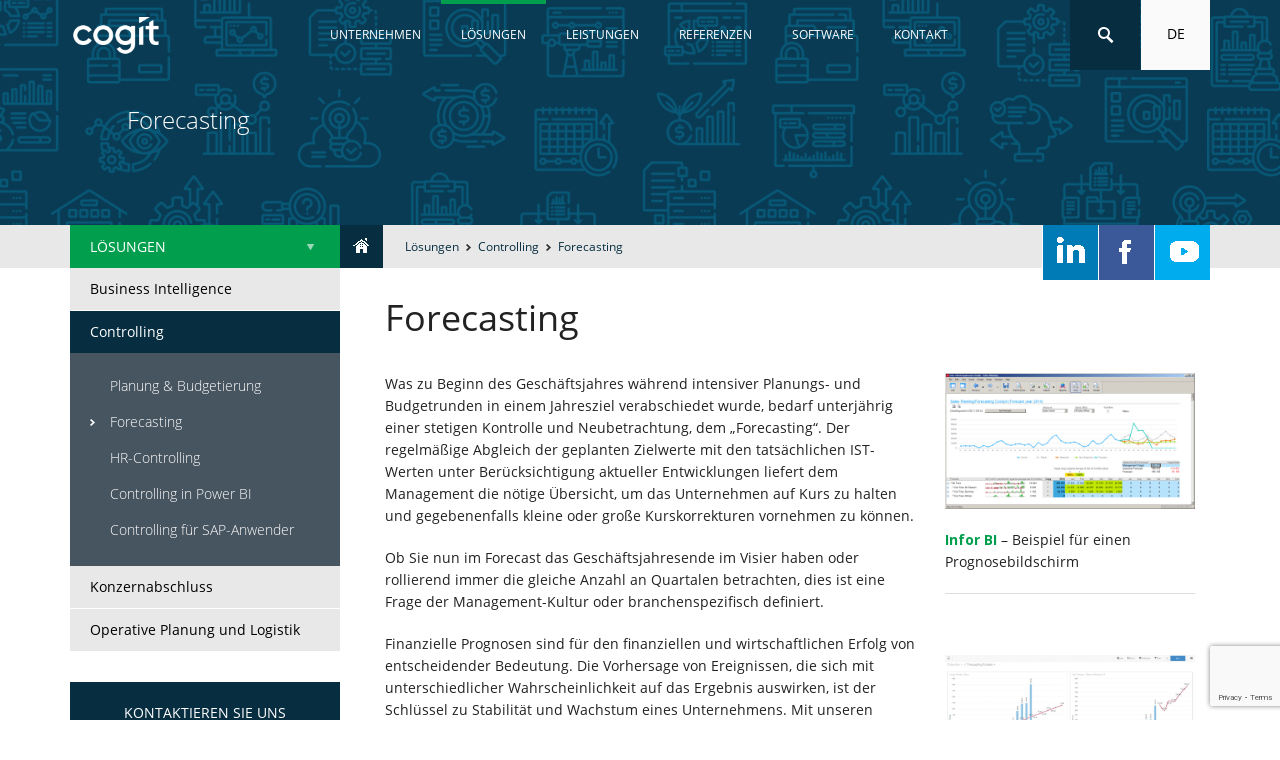

--- FILE ---
content_type: text/html; charset=UTF-8
request_url: https://de.cogit.pl/losungen/controlling/forecasting/
body_size: 13025
content:
<!doctype html><html class="no-js" lang="de"><head>
 <script>window.dataLayer = window.dataLayer || [];

    function gtag() {

        dataLayer.push(arguments);

    }

    gtag("consent", "default", {
        ad_storage: "denied",
        ad_user_data: "denied", 
        ad_personalization: "denied",
        analytics_storage: "denied",
        functionality_storage: "denied",
        personalization_storage: "denied",
        security_storage: "granted",
        wait_for_update: 2000,
    });

    gtag("set", "ads_data_redaction", true);
    gtag("set", "url_passthrough", true);</script>  <script async src="https://www.googletagmanager.com/gtag/js?id=G-4W9MEH3E97"></script> <script>window.dataLayer = window.dataLayer || [];
  function gtag(){dataLayer.push(arguments);}
  gtag('js', new Date());

  gtag('config', 'G-4W9MEH3E97');</script> <meta charset="utf-8" /><meta name="viewport" content="width=device-width, initial-scale=1.0" /><meta http-equiv="X-UA-Compatible" content="IE=edge"><meta name="msvalidate.01" content="9488616729563CEA2A8B4D68A6FBEAC7" /><meta name="p:domain_verify" content="620923948ed0b4b0fe5671b17f76196f"/><meta name="viewport" content="width=device-width, initial-scale=1"><link data-optimized="1" rel="stylesheet" href="https://de.cogit.pl/wp-content/litespeed/css/7e2caa043c89611bc06c8deab3f96a27.css?ver=96a27"><link data-optimized="1" rel="stylesheet" href="https://de.cogit.pl/wp-content/litespeed/css/6dc502d4d3109ce5a53cbc67e23c3b17.css?ver=c3b17" defer> <script data-optimized="1" src="https://de.cogit.pl/wp-content/litespeed/js/27eebdb36ece0af8a8455ec484b8d03c.js?ver=8d03c"></script> <script src="https://de.cogit.pl/wp-content/themes/codec/assets/js/vendor/jquery.js"></script> <script data-optimized="1" src="https://de.cogit.pl/wp-content/litespeed/js/29186b43e436c17fef1da0458dbbce9b.js?ver=bce9b"></script> <script data-optimized="1" src="https://de.cogit.pl/wp-content/litespeed/js/4eb2dd3c8b1e608951376a86447c5704.js?ver=c5704"></script> <script data-optimized="1" src="https://de.cogit.pl/wp-content/litespeed/js/51db79ce27701d1bb947e3dcdfa1a489.js?ver=1a489"></script> <link rel="shortcut icon" href="/cogit02.ico" /><link data-optimized="1" rel="stylesheet" href="https://de.cogit.pl/wp-content/litespeed/css/4a84af35f8a495278f628ab3bfb9aca8.css?ver=9aca8"> <script data-optimized="1" src="https://de.cogit.pl/wp-content/litespeed/js/ff65fe49ad3b1ffbf61c3911ea4d3b2e.js?ver=d3b2e"></script> <meta name='robots' content='index, follow, max-image-preview:large, max-snippet:-1, max-video-preview:-1' /> <script data-optimized="1" id="cookie-law-info-gcm-var-js">var _ckyGcm={"status":!0,"default_settings":[{"analytics":"denied","advertisement":"denied","functional":"denied","necessary":"granted","ad_user_data":"denied","ad_personalization":"denied","regions":"All"}],"wait_for_update":2000,"url_passthrough":!1,"ads_data_redaction":!1}</script> <script data-optimized="1" id="cookie-law-info-gcm-js" type="text/javascript" src="https://de.cogit.pl/wp-content/litespeed/js/f6ed03d8e1f17049e22ebf2eb742ea32.js?ver=2ea32"></script> <script data-optimized="1" id="cookieyes" type="text/javascript" src="https://de.cogit.pl/wp-content/litespeed/js/50fb84ad281fda8370df7222ca0411f9.js?ver=411f9"></script> <title>Forecasting - Cogit</title><meta name="description" content="Cogit unterstützt Sie hierzu mit professionellen Softwarelösungen für Planung, Budgetierung und Forecasting. Unsere Kunden profitieren seit 35 Jahren von..." /><link rel="canonical" href="https://de.cogit.pl/losungen/controlling/forecasting/" /><meta property="og:locale" content="pl_PL" /><meta property="og:type" content="article" /><meta property="og:title" content="Forecasting - Cogit" /><meta property="og:description" content="Cogit unterstützt Sie hierzu mit professionellen Softwarelösungen für Planung, Budgetierung und Forecasting. Unsere Kunden profitieren seit 35 Jahren von..." /><meta property="og:url" content="https://de.cogit.pl/losungen/controlling/forecasting/" /><meta property="og:site_name" content="Cogit - BI, Planung &amp; Budgetierung, Konzernabschluss" /><meta property="article:publisher" content="https://www.facebook.com/Cogit.Polska" /><meta property="article:modified_time" content="2025-06-18T12:43:28+00:00" /><meta name="twitter:label1" content="Szacowany czas czytania" /><meta name="twitter:data1" content="5 minut" /> <script type="application/ld+json" class="yoast-schema-graph">{"@context":"https://schema.org","@graph":[{"@type":"WebPage","@id":"https://de.cogit.pl/losungen/controlling/forecasting/","url":"https://de.cogit.pl/losungen/controlling/forecasting/","name":"Forecasting - Cogit","isPartOf":{"@id":"https://de.cogit.pl/#website"},"datePublished":"2015-09-04T10:08:33+00:00","dateModified":"2025-06-18T12:43:28+00:00","description":"Cogit unterstützt Sie hierzu mit professionellen Softwarelösungen für Planung, Budgetierung und Forecasting. Unsere Kunden profitieren seit 35 Jahren von...","breadcrumb":{"@id":"https://de.cogit.pl/losungen/controlling/forecasting/#breadcrumb"},"inLanguage":"pl-PL","potentialAction":[{"@type":"ReadAction","target":["https://de.cogit.pl/losungen/controlling/forecasting/"]}]},{"@type":"BreadcrumbList","@id":"https://de.cogit.pl/losungen/controlling/forecasting/#breadcrumb","itemListElement":[{"@type":"ListItem","position":1,"name":"Home","item":"https://de.cogit.pl/"},{"@type":"ListItem","position":2,"name":"Lösungen","item":"https://de.cogit.pl/losungen/"},{"@type":"ListItem","position":3,"name":"Controlling","item":"https://de.cogit.pl/losungen/controlling/"},{"@type":"ListItem","position":4,"name":"Forecasting"}]},{"@type":"WebSite","@id":"https://de.cogit.pl/#website","url":"https://de.cogit.pl/","name":"Cogit - BI, Planung &amp; Budgetierung, Konzernabschluss","description":"Software für Finanzen und Controlling - Cogit","publisher":{"@id":"https://de.cogit.pl/#organization"},"potentialAction":[{"@type":"SearchAction","target":{"@type":"EntryPoint","urlTemplate":"https://de.cogit.pl/?s={search_term_string}"},"query-input":{"@type":"PropertyValueSpecification","valueRequired":true,"valueName":"search_term_string"}}],"inLanguage":"pl-PL"},{"@type":"Organization","@id":"https://de.cogit.pl/#organization","name":"Cogit","url":"https://de.cogit.pl/","logo":{"@type":"ImageObject","inLanguage":"pl-PL","@id":"https://de.cogit.pl/#/schema/logo/image/","url":"https://de.cogit.pl/wp-content/uploads/2022/09/cogit_medium.png","contentUrl":"https://de.cogit.pl/wp-content/uploads/2022/09/cogit_medium.png","width":559,"height":248,"caption":"Cogit"},"image":{"@id":"https://de.cogit.pl/#/schema/logo/image/"},"sameAs":["https://www.facebook.com/Cogit.Polska","https://x.com/Cogit_pl","https://www.linkedin.com/company/cogit-pl"]}]}</script> <link rel="alternate" type="application/rss+xml" title="Cogit - BI, Planung &amp; Budgetierung, Konzernabschluss &raquo; Forecasting Kanał z komentarzami" href="https://de.cogit.pl/losungen/controlling/forecasting/feed/" /><link rel="alternate" title="oEmbed (JSON)" type="application/json+oembed" href="https://de.cogit.pl/wp-json/oembed/1.0/embed?url=https%3A%2F%2Fde.cogit.pl%2Flosungen%2Fcontrolling%2Fforecasting%2F" /><link rel="alternate" title="oEmbed (XML)" type="text/xml+oembed" href="https://de.cogit.pl/wp-json/oembed/1.0/embed?url=https%3A%2F%2Fde.cogit.pl%2Flosungen%2Fcontrolling%2Fforecasting%2F&#038;format=xml" /><style id='wp-img-auto-sizes-contain-inline-css' type='text/css'>img:is([sizes=auto i],[sizes^="auto," i]){contain-intrinsic-size:3000px 1500px}</style><style id='wp-emoji-styles-inline-css' type='text/css'>img.wp-smiley,img.emoji{display:inline!important;border:none!important;box-shadow:none!important;height:1em!important;width:1em!important;margin:0 0.07em!important;vertical-align:-0.1em!important;background:none!important;padding:0!important}</style><link data-optimized="1" rel='stylesheet' id='wp-block-library-css' href='https://de.cogit.pl/wp-content/litespeed/css/4553b19448d479dbe2ca599c8965d4b0.css?ver=4b412' type='text/css' media='all' /><style id='wp-block-library-inline-css' type='text/css'></style><style id='classic-theme-styles-inline-css' type='text/css'>/*! This file is auto-generated */
.wp-block-button__link{color:#fff;background-color:#32373c;border-radius:9999px;box-shadow:none;text-decoration:none;padding:calc(.667em + 2px) calc(1.333em + 2px);font-size:1.125em}.wp-block-file__button{background:#32373c;color:#fff;text-decoration:none}</style><link data-optimized="1" rel='stylesheet' id='contact-form-7-css' href='https://de.cogit.pl/wp-content/litespeed/css/ac78c1840c751095b9dae997538e21d6.css?ver=21583' type='text/css' media='all' /><link data-optimized="1" rel='stylesheet' id='image-hover-effects-css-css' href='https://de.cogit.pl/wp-content/litespeed/css/c88100691f5e4816b5daec164862cb3f.css?ver=57fe2' type='text/css' media='all' /><link data-optimized="1" rel='stylesheet' id='style-css-css' href='https://de.cogit.pl/wp-content/litespeed/css/01918f2d65a2c6873acdbc81db896ba7.css?ver=7fc48' type='text/css' media='all' /><link data-optimized="1" rel='stylesheet' id='font-awesome-latest-css' href='https://de.cogit.pl/wp-content/litespeed/css/44517ed76bad0382a9cbff90468ffd72.css?ver=d5286' type='text/css' media='all' /><link data-optimized="1" rel='stylesheet' id='js_composer_front-css' href='https://de.cogit.pl/wp-content/litespeed/css/8fce52156aa8dc49a4582b066daf6c5c.css?ver=75788' type='text/css' media='all' /> <script></script><link rel="https://api.w.org/" href="https://de.cogit.pl/wp-json/" /><link rel="alternate" title="JSON" type="application/json" href="https://de.cogit.pl/wp-json/wp/v2/pages/22666" /><noscript><style>.wpb_animate_when_almost_visible { opacity: 1; }</style></noscript></head><body><div class="nav-header-wrapper"><div class="nav-header"><div id="myNav" class="overlay">
<a href="javascript:void(0)" class="closebtn" onclick="closeNav()">&times;</a><div class="overlay-content"><ul class="nav no-pointers"><li id="menu-item-1426" class="home menu-item menu-item-type-post_type menu-item-object-page menu-item-home menu-item-1426"><a href="https://de.cogit.pl/">Home</a></li><li id="menu-item-1343" class="nav-company menu-item menu-item-type-post_type menu-item-object-page menu-item-1343"><a href="https://de.cogit.pl/cogit/">Unternehmen</a></li><li id="menu-item-1342" class="nav-solutions menu-item menu-item-type-post_type menu-item-object-page current-page-ancestor current-menu-ancestor current_page_ancestor menu-item-1342"><a href="https://de.cogit.pl/losungen/">Lösungen</a></li><li id="menu-item-21812" class="nav-services menu-item menu-item-type-post_type menu-item-object-page menu-item-21812"><a href="https://de.cogit.pl/leistungen/">Leistungen</a></li><li id="menu-item-22741" class="nav-clients menu-item menu-item-type-custom menu-item-object-custom menu-item-22741"><a href="/referenzen/kunde/">Referenzen</a></li><li id="menu-item-21635" class="nav-systems menu-item menu-item-type-post_type menu-item-object-page menu-item-21635"><a href="https://de.cogit.pl/software/">Software</a></li><li id="menu-item-21379" class="nav-contact menu-item menu-item-type-post_type menu-item-object-page menu-item-21379"><a href="https://de.cogit.pl/kontakt/">Kontakt</a></li></ul></div></div><div id = "new-menu-div">
<span id="new-menu" style="font-size:30px;cursor:pointer;" onclick="openNav()">&#9776;</span></div><a href="https://de.cogit.pl" class="logo-wrapper"></a><nav id="menu"><ul class="nav no-pointers"><li class="home menu-item menu-item-type-post_type menu-item-object-page menu-item-home menu-item-1426"><a href="https://de.cogit.pl/">Home</a></li><li class="nav-company menu-item menu-item-type-post_type menu-item-object-page menu-item-has-children menu-item-1343"><a href="https://de.cogit.pl/cogit/">Unternehmen</a><ul class="sub-menu"><li id="menu-item-23412" class="menu-item menu-item-type-custom menu-item-object-custom menu-item-23412"><a href="/cogit/">Cogit</a></li><li id="menu-item-1344" class="menu-item menu-item-type-post_type menu-item-object-page menu-item-1344"><a href="https://de.cogit.pl/cogit/partner/">Partner</a></li><li id="menu-item-22976" class="menu-item menu-item-type-post_type menu-item-object-page menu-item-22976"><a href="https://de.cogit.pl/cogit/impressum/">Impressum</a></li></ul></li><li class="nav-solutions menu-item menu-item-type-post_type menu-item-object-page current-page-ancestor current-menu-ancestor current_page_ancestor menu-item-has-children menu-item-1342"><a href="https://de.cogit.pl/losungen/">Lösungen</a><ul class="sub-menu"><li id="menu-item-1354" class="menu-item menu-item-type-post_type menu-item-object-page menu-item-has-children menu-item-1354"><a href="https://de.cogit.pl/losungen/business-intelligence/">Business Intelligence</a><ul class="sub-menu"><li id="menu-item-22637" class="menu-item menu-item-type-post_type menu-item-object-page menu-item-22637"><a href="https://de.cogit.pl/losungen/business-intelligence/reporting/">Reporting</a></li><li id="menu-item-22642" class="menu-item menu-item-type-post_type menu-item-object-page menu-item-22642"><a href="https://de.cogit.pl/losungen/business-intelligence/analyse/">Analyse</a></li><li id="menu-item-22645" class="menu-item menu-item-type-post_type menu-item-object-page menu-item-22645"><a href="https://de.cogit.pl/losungen/business-intelligence/visualisierung/">Visualisierung</a></li><li id="menu-item-22650" class="menu-item menu-item-type-post_type menu-item-object-page menu-item-22650"><a href="https://de.cogit.pl/losungen/business-intelligence/self-service-bi/">Self-Service BI</a></li><li id="menu-item-22632" class="menu-item menu-item-type-post_type menu-item-object-page menu-item-22632"><a href="https://de.cogit.pl/losungen/business-intelligence/data-warehouse/">Data Warehouse</a></li><li id="menu-item-22655" class="menu-item menu-item-type-post_type menu-item-object-page menu-item-22655"><a href="https://de.cogit.pl/losungen/business-intelligence/master-data-management/">Master Data Management</a></li></ul></li><li id="menu-item-1359" class="menu-item menu-item-type-post_type menu-item-object-page current-page-ancestor current-menu-ancestor current-menu-parent current-page-parent current_page_parent current_page_ancestor menu-item-has-children menu-item-1359"><a href="https://de.cogit.pl/losungen/controlling/">Controlling</a><ul class="sub-menu"><li id="menu-item-22664" class="menu-item menu-item-type-post_type menu-item-object-page menu-item-22664"><a href="https://de.cogit.pl/losungen/controlling/planung-budgetierung/">Planung &#038; Budgetierung</a></li><li id="menu-item-22669" class="menu-item menu-item-type-post_type menu-item-object-page current-menu-item page_item page-item-22666 current_page_item menu-item-22669"><a href="https://de.cogit.pl/losungen/controlling/forecasting/" aria-current="page">Forecasting</a></li><li id="menu-item-24654" class="menu-item menu-item-type-post_type menu-item-object-page menu-item-24654"><a href="https://de.cogit.pl/losungen/controlling/hr-controlling/">HR-Controlling</a></li><li id="menu-item-24502" class="menu-item menu-item-type-post_type menu-item-object-page menu-item-24502"><a href="https://de.cogit.pl/losungen/controlling/controlling-in-power-bi/">Controlling in Power BI</a></li><li id="menu-item-24793" class="menu-item menu-item-type-post_type menu-item-object-page menu-item-24793"><a href="https://de.cogit.pl/software/cch-tagetik/">Controlling für SAP-Anwender</a></li></ul></li><li id="menu-item-22685" class="menu-item menu-item-type-post_type menu-item-object-page menu-item-has-children menu-item-22685"><a href="https://de.cogit.pl/losungen/konzernabschluss/">Konzernabschluss</a><ul class="sub-menu"><li id="menu-item-22684" class="menu-item menu-item-type-post_type menu-item-object-page menu-item-22684"><a href="https://de.cogit.pl/losungen/konzernabschluss/finanzkonsolidierung/">Finanzkonsolidierung</a></li><li id="menu-item-23670" class="menu-item menu-item-type-post_type menu-item-object-page menu-item-23670"><a href="https://de.cogit.pl/losungen/konzernabschluss/intercompany-reporting/">Intercompany Reporting</a></li><li id="menu-item-23810" class="menu-item menu-item-type-post_type menu-item-object-page menu-item-23810"><a href="https://de.cogit.pl/losungen/konzernabschluss/verwaltung-der-offenlegung/">Verwaltung der Offenlegung</a></li><li id="menu-item-23665" class="menu-item menu-item-type-post_type menu-item-object-page menu-item-23665"><a href="https://de.cogit.pl/losungen/konzernabschluss/risikoberichtserstattung/">Risikoberichtserstattung</a></li><li id="menu-item-23675" class="menu-item menu-item-type-post_type menu-item-object-page menu-item-23675"><a href="https://de.cogit.pl/losungen/konzernabschluss/gesetzliche-berichterstattung/">Gesetzliche Berichterstattung</a></li><li id="menu-item-24794" class="menu-item menu-item-type-post_type menu-item-object-page menu-item-24794"><a href="https://de.cogit.pl/software/cch-tagetik/">Finanzkonsolidierung für SAP-Anwender</a></li></ul></li><li id="menu-item-24712" class="menu-item menu-item-type-post_type menu-item-object-page menu-item-has-children menu-item-24712"><a href="https://de.cogit.pl/losungen/operative-planung-und-logistik/">Operative Planung und Logistik</a><ul class="sub-menu"><li id="menu-item-24711" class="menu-item menu-item-type-post_type menu-item-object-page menu-item-24711"><a href="https://de.cogit.pl/losungen/operative-planung-und-logistik/vertriebs-und-betriebsplanung/">Vertriebs- und Betriebsplanung</a></li><li id="menu-item-24710" class="menu-item menu-item-type-post_type menu-item-object-page menu-item-24710"><a href="https://de.cogit.pl/losungen/operative-planung-und-logistik/bedarfsplanung/">Bedarfsplanung</a></li><li id="menu-item-24709" class="menu-item menu-item-type-post_type menu-item-object-page menu-item-24709"><a href="https://de.cogit.pl/losungen/operative-planung-und-logistik/planung-der-versorgung/">Planung der Versorgung</a></li><li id="menu-item-24718" class="menu-item menu-item-type-post_type menu-item-object-page menu-item-24718"><a href="https://de.cogit.pl/losungen/operative-planung-und-logistik/lagerverwaltungssystem/">Lagerverwaltungssystem</a></li></ul></li></ul></li><li class="nav-services menu-item menu-item-type-post_type menu-item-object-page menu-item-has-children menu-item-21812"><a href="https://de.cogit.pl/leistungen/">Leistungen</a><ul class="sub-menu"><li id="menu-item-21820" class="menu-item menu-item-type-post_type menu-item-object-page menu-item-21820"><a href="https://de.cogit.pl/leistungen/anwendungsberatung/">Anwendungsberatung</a></li><li id="menu-item-21846" class="menu-item menu-item-type-post_type menu-item-object-page menu-item-21846"><a href="https://de.cogit.pl/leistungen/implementierung/">Implementierung</a></li><li id="menu-item-21845" class="menu-item menu-item-type-post_type menu-item-object-page menu-item-21845"><a href="https://de.cogit.pl/leistungen/wartung-betreuung/">Wartung &#038; Betreuung</a></li><li id="menu-item-21850" class="menu-item menu-item-type-post_type menu-item-object-page menu-item-21850"><a href="https://de.cogit.pl/leistungen/schulungen-coaching/">Schulungen &#038; Coaching</a></li></ul></li><li class="nav-clients menu-item menu-item-type-custom menu-item-object-custom menu-item-has-children menu-item-22741"><a href="/referenzen/kunde/">Referenzen</a><ul class="sub-menu"><li id="menu-item-22739" class="menu-item menu-item-type-post_type menu-item-object-page menu-item-22739"><a href="https://de.cogit.pl/kunden/">Kunden</a></li><li id="menu-item-1365" class="menu-item menu-item-type-custom menu-item-object-custom menu-item-1365"><a href="/kunden/case-study">Case Study</a></li></ul></li><li class="nav-systems menu-item menu-item-type-post_type menu-item-object-page menu-item-has-children menu-item-21635"><a href="https://de.cogit.pl/software/">Software</a><ul class="sub-menu"><li id="menu-item-21709" class="menu-item menu-item-type-post_type menu-item-object-page menu-item-has-children menu-item-21709"><a href="https://de.cogit.pl/software/infor/">Infor</a><ul class="sub-menu"><li id="menu-item-21717" class="menu-item menu-item-type-post_type menu-item-object-page menu-item-21717"><a href="https://de.cogit.pl/software/infor/performance-management-infor-epm/">Performance Management (Infor EPM)</a></li><li id="menu-item-21712" class="menu-item menu-item-type-post_type menu-item-object-page menu-item-21712"><a href="https://de.cogit.pl/software/infor/infor-analytics-infor-birst/">Infor Analytics / Infor Birst</a></li><li id="menu-item-24512" class="menu-item menu-item-type-post_type menu-item-object-page menu-item-24512"><a href="https://de.cogit.pl/software/infor/infor-integrated-business-planning/">Infor Integrated Business Planning</a></li><li id="menu-item-24525" class="menu-item menu-item-type-post_type menu-item-object-page menu-item-24525"><a href="https://de.cogit.pl/software/infor/infor-wms/">Infor WMS</a></li></ul></li><li id="menu-item-21677" class="menu-item menu-item-type-post_type menu-item-object-page menu-item-has-children menu-item-21677"><a href="https://de.cogit.pl/software/oracle/">Oracle</a><ul class="sub-menu"><li id="menu-item-24359" class="menu-item menu-item-type-post_type menu-item-object-page menu-item-24359"><a href="https://de.cogit.pl/software/oracle/oracle-cloud-epm-platform/">Oracle Cloud EPM Platform</a></li><li id="menu-item-21642" class="menu-item menu-item-type-post_type menu-item-object-page menu-item-21642"><a href="https://de.cogit.pl/software/oracle/oracle-hyperion-planning/">Oracle Hyperion Planning</a></li><li id="menu-item-21693" class="menu-item menu-item-type-post_type menu-item-object-page menu-item-21693"><a href="https://de.cogit.pl/software/oracle/oracle-hyperion-financial-management-hfm/">Oracle Hyperion Financial Management (HFM)</a></li><li id="menu-item-22812" class="menu-item menu-item-type-post_type menu-item-object-page menu-item-22812"><a href="https://de.cogit.pl/software/oracle/oracle-business-intelligence-suite/">Oracle Business Intelligence Suite</a></li><li id="menu-item-22820" class="menu-item menu-item-type-post_type menu-item-object-page menu-item-22820"><a href="https://de.cogit.pl/software/oracle/oracle-hyperion-essbase/">Oracle Hyperion Essbase</a></li></ul></li><li id="menu-item-24442" class="menu-item menu-item-type-post_type menu-item-object-page menu-item-has-children menu-item-24442"><a href="https://de.cogit.pl/software/microsoft/">Microsoft</a><ul class="sub-menu"><li id="menu-item-24441" class="menu-item menu-item-type-post_type menu-item-object-page menu-item-24441"><a href="https://de.cogit.pl/software/microsoft/microsoft-power-bi/">Microsoft Power BI</a></li><li id="menu-item-24440" class="menu-item menu-item-type-post_type menu-item-object-page menu-item-24440"><a href="https://de.cogit.pl/software/microsoft/microsoft-sql-server/">Microsoft SQL Server</a></li><li id="menu-item-24439" class="menu-item menu-item-type-post_type menu-item-object-page menu-item-24439"><a href="https://de.cogit.pl/software/microsoft/microsoft-azure/">Microsoft Azure</a></li></ul></li><li id="menu-item-24482" class="menu-item menu-item-type-post_type menu-item-object-page menu-item-has-children menu-item-24482"><a href="https://de.cogit.pl/software/ibm/">IBM</a><ul class="sub-menu"><li id="menu-item-24481" class="menu-item menu-item-type-post_type menu-item-object-page menu-item-24481"><a href="https://de.cogit.pl/software/ibm/ibm-planning-analytics-tm1/">IBM Planning Analytics / TM1</a></li><li id="menu-item-24480" class="menu-item menu-item-type-post_type menu-item-object-page menu-item-24480"><a href="https://de.cogit.pl/software/ibm/ibm-cognos-analytics/">IBM Cognos Analytics</a></li><li id="menu-item-24479" class="menu-item menu-item-type-post_type menu-item-object-page menu-item-24479"><a href="https://de.cogit.pl/software/ibm/ibm-cognos-controller/">IBM Cognos Controller</a></li><li id="menu-item-24478" class="menu-item menu-item-type-post_type menu-item-object-page menu-item-24478"><a href="https://de.cogit.pl/software/ibm/ibm-envizi/">IBM Envizi</a></li></ul></li><li id="menu-item-24759" class="menu-item menu-item-type-post_type menu-item-object-page menu-item-has-children menu-item-24759"><a href="https://de.cogit.pl/software/cogit-systeme/">Cogit Systeme</a><ul class="sub-menu"><li id="menu-item-24758" class="menu-item menu-item-type-post_type menu-item-object-page menu-item-24758"><a href="https://de.cogit.pl/software/cogit-systeme/cogit-planning-and-scheduling-cps/">Cogit Planning and Scheduling (CPS)</a></li><li id="menu-item-24757" class="menu-item menu-item-type-post_type menu-item-object-page menu-item-24757"><a href="https://de.cogit.pl/software/cogit-systeme/cogit-supply-and-financial-management-csfm/">Cogit Supply and Financial Management (CSFM)</a></li></ul></li><li id="menu-item-24792" class="menu-item menu-item-type-post_type menu-item-object-page menu-item-24792"><a href="https://de.cogit.pl/software/cch-tagetik/">CCH Tagetik</a></li><li id="menu-item-24795" class="menu-item menu-item-type-post_type menu-item-object-page menu-item-24795"><a href="https://de.cogit.pl/losungen/controlling/controlling-in-power-bi/">Aimplan</a></li></ul></li><li class="nav-contact menu-item menu-item-type-post_type menu-item-object-page menu-item-21379"><a href="https://de.cogit.pl/kontakt/">Kontakt</a></li></ul></nav><div id="lang"><ul name="lang_choice" id="lang_choice" onChange="window.open(this.value,'_self')">
DE<li class="lang_li" onclick="window.open('https://www.cogit.pl/','_self')" style="cursor: pointer;">PL</li><li class="lang_li" onclick="window.open('https://cogit.global/','_self')" style="cursor: pointer;">EN</li><li class="lang_li" onclick="window.open('https://de.cogit.pl/','_self')" style="cursor: pointer;">DE</li></ul></div><div id="lang-mobile">
<select name="lang_choice" id="lang_choice" onChange="window.open(this.value,'_self')" ><option value="https://www.cogit.pl/" >PL</option><option value="https://cogit.global/"  >EN</option><option value="https://de.cogit.pl/"selected="selected" >DE</option>
</select></div><div class="search-wrapper"><form name="search" class="search-form"  action="https://de.cogit.pl">
<input type="search" name="s" placeholder="Suche…" />
<button type="submit" class="search-btn"><span>Go</span></button></form></div></div></div><div class="fullwidth header-about header-wrapper"><div class="page-intro-wrapper"><p class="page-intro">Forecasting</p></div></div><div class="fullwidth bg-light-grey"><div class="row breadcrumbs bg-light-grey no-padding" id="breadcrumbs"><div class="large-6 large-push-3 medium-12 no-padding columns show-for-large-up relative" id="breadcrumbs-home-img">
<a href="https://de.cogit.pl" class="icon-home"></a><ul id="breadcrumbs"><li><a href="https://de.cogit.pl/losungen/">Lösungen</a></li><li class="delimiter"></li><li><a href="https://de.cogit.pl/losungen/controlling/">Controlling</a></li><li class="delimiter"></li><li><span class="currentCrumb">Forecasting</span></ul></div><div class="social-links"><ul><li><a href="https://www.youtube.com/@cogit5013" target="_blank" rel="noopener nofollow" title="Folgen Sie uns auf Youtube" class="icon-youtube"></a></li><li><a href="https://www.facebook.com/Cogit.Polska" class="icon-facebook" target="_blank" rel="noopener nofollow" title="Folgen Sie uns auf Facebooku"></a></li><li><a href="https://www.linkedin.com/company/cogit-pl" target="_blank" rel="noopener nofollow" title="Folgen Sie uns auf LinkedIn" class="icon-linkedin"></a></li></ul></div></div></div><div class="row"><div class="medium-3 show-for-large-up columns leftnav"><div id="title" class="bg-orange text-white">Lösungen</div><div class="menu-losungen-nav-container"><ul id="menu-losungen-nav" class="menu"><li id="menu-item-257" class="menu-item menu-item-type-post_type menu-item-object-page menu-item-has-children menu-item-257"><a href="https://de.cogit.pl/losungen/business-intelligence/">Business Intelligence</a><ul class="sub-menu"><li id="menu-item-22638" class="menu-item menu-item-type-post_type menu-item-object-page menu-item-22638"><a href="https://de.cogit.pl/losungen/business-intelligence/reporting/">Reporting</a></li><li id="menu-item-22641" class="menu-item menu-item-type-post_type menu-item-object-page menu-item-22641"><a href="https://de.cogit.pl/losungen/business-intelligence/analyse/">Analyse</a></li><li id="menu-item-22646" class="menu-item menu-item-type-post_type menu-item-object-page menu-item-22646"><a href="https://de.cogit.pl/losungen/business-intelligence/visualisierung/">Visualisierung</a></li><li id="menu-item-22649" class="menu-item menu-item-type-post_type menu-item-object-page menu-item-22649"><a href="https://de.cogit.pl/losungen/business-intelligence/self-service-bi/">Self-Service BI</a></li><li id="menu-item-22631" class="menu-item menu-item-type-post_type menu-item-object-page menu-item-22631"><a href="https://de.cogit.pl/losungen/business-intelligence/data-warehouse/">Data Warehouse</a></li><li id="menu-item-22656" class="menu-item menu-item-type-post_type menu-item-object-page menu-item-22656"><a href="https://de.cogit.pl/losungen/business-intelligence/master-data-management/">Master Data Management</a></li></ul></li><li id="menu-item-415" class="menu-item menu-item-type-post_type menu-item-object-page current-page-ancestor current-menu-ancestor current-menu-parent current-page-parent current_page_parent current_page_ancestor menu-item-has-children menu-item-415"><a href="https://de.cogit.pl/losungen/controlling/">Controlling</a><ul class="sub-menu"><li id="menu-item-22663" class="menu-item menu-item-type-post_type menu-item-object-page menu-item-22663"><a href="https://de.cogit.pl/losungen/controlling/planung-budgetierung/">Planung &#038; Budgetierung</a></li><li id="menu-item-22668" class="menu-item menu-item-type-post_type menu-item-object-page current-menu-item page_item page-item-22666 current_page_item menu-item-22668"><a href="https://de.cogit.pl/losungen/controlling/forecasting/" aria-current="page">Forecasting</a></li><li id="menu-item-24653" class="menu-item menu-item-type-post_type menu-item-object-page menu-item-24653"><a href="https://de.cogit.pl/losungen/controlling/hr-controlling/">HR-Controlling</a></li><li id="menu-item-24503" class="menu-item menu-item-type-post_type menu-item-object-page menu-item-24503"><a href="https://de.cogit.pl/losungen/controlling/controlling-in-power-bi/">Controlling in Power BI</a></li><li id="menu-item-24799" class="menu-item menu-item-type-post_type menu-item-object-page menu-item-24799"><a href="https://de.cogit.pl/software/cch-tagetik/">Controlling für SAP-Anwender</a></li></ul></li><li id="menu-item-265" class="menu-item menu-item-type-post_type menu-item-object-page menu-item-has-children menu-item-265"><a href="https://de.cogit.pl/losungen/konzernabschluss/">Konzernabschluss</a><ul class="sub-menu"><li id="menu-item-22683" class="menu-item menu-item-type-post_type menu-item-object-page menu-item-22683"><a href="https://de.cogit.pl/losungen/konzernabschluss/finanzkonsolidierung/">Finanzkonsolidierung</a></li><li id="menu-item-23671" class="menu-item menu-item-type-post_type menu-item-object-page menu-item-23671"><a href="https://de.cogit.pl/losungen/konzernabschluss/intercompany-reporting/">Intercompany Reporting</a></li><li id="menu-item-23811" class="menu-item menu-item-type-post_type menu-item-object-page menu-item-23811"><a href="https://de.cogit.pl/losungen/konzernabschluss/verwaltung-der-offenlegung/">Verwaltung der Offenlegung</a></li><li id="menu-item-23666" class="menu-item menu-item-type-post_type menu-item-object-page menu-item-23666"><a href="https://de.cogit.pl/losungen/konzernabschluss/risikoberichtserstattung/">Risikoberichtserstattung</a></li><li id="menu-item-23676" class="menu-item menu-item-type-post_type menu-item-object-page menu-item-23676"><a href="https://de.cogit.pl/losungen/konzernabschluss/gesetzliche-berichterstattung/">Gesetzliche Berichterstattung</a></li><li id="menu-item-24798" class="menu-item menu-item-type-post_type menu-item-object-page menu-item-24798"><a href="https://de.cogit.pl/software/cch-tagetik/">Finanzkonsolidierung für SAP-Anwender</a></li></ul></li><li id="menu-item-24708" class="menu-item menu-item-type-post_type menu-item-object-page menu-item-has-children menu-item-24708"><a href="https://de.cogit.pl/losungen/operative-planung-und-logistik/">Operative Planung und Logistik</a><ul class="sub-menu"><li id="menu-item-24707" class="menu-item menu-item-type-post_type menu-item-object-page menu-item-24707"><a href="https://de.cogit.pl/losungen/operative-planung-und-logistik/vertriebs-und-betriebsplanung/">Vertriebs- und Betriebsplanung</a></li><li id="menu-item-24706" class="menu-item menu-item-type-post_type menu-item-object-page menu-item-24706"><a href="https://de.cogit.pl/losungen/operative-planung-und-logistik/bedarfsplanung/">Bedarfsplanung</a></li><li id="menu-item-24705" class="menu-item menu-item-type-post_type menu-item-object-page menu-item-24705"><a href="https://de.cogit.pl/losungen/operative-planung-und-logistik/planung-der-versorgung/">Planung der Versorgung</a></li><li id="menu-item-24719" class="menu-item menu-item-type-post_type menu-item-object-page menu-item-24719"><a href="https://de.cogit.pl/losungen/operative-planung-und-logistik/lagerverwaltungssystem/">Lagerverwaltungssystem</a></li></ul></li></ul></div><div class="textwidget"><div><div class="bg-blue text-white textcentre" id="leftnav-contact-title"><p class="uppercase margin-btm-0">
Kontaktieren Sie uns</p></div><div class="bg-light-grey text-black textcentre"><p class="text-12 padding-30 padding-top-20 padding-btm-20 no-margin">
Wenn Sie an weiteren Informationen zu unseren Lösungen interessiert sind oder einen initialen Termin mit uns wünschen, kommen Sie gerne direkt auf uns zu. Rufen Sie uns an, schreiben Sie uns eine E-Mail und wir werden Ihre Anfrage umgehend beantworten!</p><button class="btn-orange bold uppercase" type="button"  onclick="location='mailto:info@cogit.pl';">Wie sie uns erreichen</button></div><div class="bg-dark-blue text-white textcentre margin-btm-30" id="leftnav-contact-details"><p class="text-12 text-white padding-btm-10 margin-btm-0"><a class="text-white" href="mailto:info@cogit.pl">info@cogit.pl</a></p><p class="text-12 text-white margin-btm-0">
<a class="text-white" href="tel:+48224966000">+48 22 496 60 00</a></p></div></div></div></div><div class="large-9 medium-12 small-12 columns relative main-content-leftnav"><h1>Forecasting</h1><div class="row margin-btm-30"><div class="large-12 medium-12 columns content vc_responsive"><div class="wpb-content-wrapper"><div class="vc_row wpb_row vc_row-fluid"><div class="wpb_column vc_column_container vc_col-sm-8"><div class="vc_column-inner"><div class="wpb_wrapper"><div class="wpb_text_column wpb_content_element" ><div class="wpb_wrapper"><p>
Was zu Beginn des Geschäftsjahres während intensiver Planungs- und Budgetrunden in einem Jahresziel verabschiedet wurde, bedarf unterjährig einer stetigen Kontrolle und Neubetrachtung, dem „Forecasting“. Der regelmäßige Abgleich der geplanten Zielwerte mit den tatsächlichen IST-Werten unter Berücksichtigung aktueller Entwicklungen liefert dem Management die nötige Übersicht, um das Unternehmen auf Kurs zu halten und gegebenenfalls kleine oder große Kurskorrekturen vornehmen zu können.</p><p>Ob Sie nun im Forecast das Geschäftsjahresende im Visier haben oder rollierend immer die gleiche Anzahl an Quartalen betrachten, dies ist eine Frage der Management-Kultur oder branchenspezifisch definiert.</p><p>Finanzielle Prognosen sind für den finanziellen und wirtschaftlichen Erfolg von entscheidender Bedeutung. Die Vorhersage von Ereignissen, die sich mit unterschiedlicher Wahrscheinlichkeit auf das Ergebnis auswirken, ist der Schlüssel zu Stabilität und Wachstum eines Unternehmens. Mit unseren Prognoseanwendungen können wir Ihnen helfen, diese Ziele zu erreichen, indem wir Ihnen Dienstleistungen auf der Grundlage von Finanzprognosen anbieten. Mit unserer Hilfe können Sie die finanzielle Leistung auf der Grundlage von Daten vorhersagen, so dass die Unternehmen ihr Geschäft besser steuern können.</p><h2>Warum eine Prognosesoftware?</h2><p>Mit Anwendungen, die Wirtschaftsprognosen unterstützen, ist es möglich, Prognosen auf der Grundlage beliebiger Daten zu erstellen. Wenn Sie sich für unsere Prognosesoftware entscheiden, können Sie schnell eine beliebige Teilmenge des multivariaten Modells und den Zeitraum, für den die Prognose erstellt werden soll, festlegen.</p><ul><li>Analyse der Daten auf der Grundlage der historischen Entwicklung,</li><li>Auswahl einer geeigneten Prognosemethode,</li><li>Automatische Erkennung von Saisonalität,</li><li>Beseitigung von Anomalien aus den Daten,</li><li>Korrektur dynamischer Markttrends.</li></ul><p>Die Lösungen ermöglichen die Erstellung von Wirtschaftsprognosen oder Output-Budgets auf der detailliertesten Ebene (z.B. Monat, MPK, Konto), wobei nur allgemeine Annahmen festgelegt werden (z.B. Reduzierung der jährlichen Verwaltungskosten). Die Verwendung des Moduls spart somit den Arbeits- und Zeitaufwand für die Erstellung von Prognosen, Simulationen und Produktionsbudgets. Die resultierenden Daten sind konsistent und genau. Dank dieser Funktionen sind die Prognosen der Unternehmensabschlüsse präzise und ermöglichen eine detailliertere Planung von Budgets und operativen Strategien. Das spart Zeit und Ressourcen.</p></div></div><div class="vc_row wpb_row vc_inner vc_row-fluid"><div class="wpb_column vc_column_container vc_col-sm-12"><div class="vc_column-inner"><div class="wpb_wrapper"><div class="wpb_text_column wpb_content_element" ><div class="wpb_wrapper"><h2>Prognosemethoden &#8211; wie funktionieren sie?</h2><p>Die Auswahl der richtigen Prognosemethoden für ein Unternehmen gewährleistet ein genaues und zuverlässiges Finanzbild. Je nach den spezifischen Merkmalen des Unternehmens und den verfügbaren Daten können die Unternehmen unterschiedliche Prognoseverfahren anwenden. Prognosemethoden lassen sich in zwei Hauptkategorien einteilen:</p><ul><li><strong>Quantitative Prognosemethoden</strong> beruhen auf der Analyse von historischen Daten und Statistiken. Sie verwenden mathematische Modelle zur Vorhersage künftiger Leistungen und ermöglichen genaue Finanzprognosen;</li><li><strong>Qualitative Prognosemethoden</strong> hingegen stützen sich auf Expertenmeinungen und subjektive Einschätzungen, was in Situationen nützlich ist, in denen es nur wenige historische Daten oder einen Mangel an relevanten Daten gibt.</li></ul><p>Die Finanzprognose eines Unternehmens erfordert daher die Auswahl geeigneter Instrumente und Methoden, damit das Unternehmen die verfügbaren Daten optimal nutzen und Marktveränderungen mit größtmöglicher Genauigkeit vorhersehen kann. Dies macht die Unternehmensführung berechenbarer und ermöglicht eine <strong>bessere Planung und Risikominimierung</strong>.</p></div></div></div></div></div></div></div></div></div><div class="wpb_column vc_column_container vc_col-sm-4"><div class="vc_column-inner"><div class="wpb_wrapper"><div class="wpb_text_column wpb_content_element" ><div class="wpb_wrapper"><p><a href="#img1" rel="modal:open"><img decoding="async" class="alignnone size-medium wp-image-23242" src="/wp-content/uploads/2015/09/Infor-BI-business-intelligence-forecasting-300x164.jpg" alt="Infor BI, business intelligence, forecasting" width="300" height="164" srcset="https://de.cogit.pl/wp-content/uploads/2015/09/Infor-BI-business-intelligence-forecasting-300x164.jpg 300w, https://de.cogit.pl/wp-content/uploads/2015/09/Infor-BI-business-intelligence-forecasting-408x223.jpg 408w, https://de.cogit.pl/wp-content/uploads/2015/09/Infor-BI-business-intelligence-forecasting-261x142.jpg 261w, https://de.cogit.pl/wp-content/uploads/2015/09/Infor-BI-business-intelligence-forecasting-416x227.jpg 416w, https://de.cogit.pl/wp-content/uploads/2015/09/Infor-BI-business-intelligence-forecasting.jpg 600w" sizes="(max-width: 300px) 100vw, 300px" /></a></p><div id="img1" class="modal"><img decoding="async" src="/wp-content/uploads/2015/09/Infor-BI-business-intelligence-forecasting.jpg" /></div><p><a title="Analytics (Infor BI)" href="/software/infor/infor-analytics-infor-birst/"><strong>Infor BI</strong></a> &#8211; Beispiel für einen Prognosebildschirm</p><hr /><p>&nbsp;</p><p><a href="#img2" rel="modal:open"><img fetchpriority="high" decoding="async" class="alignnone wp-image-24607 size-medium" src="/wp-content/uploads/2025/06/prognozowanie-birst-300x167.png" alt="prognozowanie w Infor Birst" width="300" height="167" srcset="https://de.cogit.pl/wp-content/uploads/2025/06/prognozowanie-birst-300x167.png 300w, https://de.cogit.pl/wp-content/uploads/2025/06/prognozowanie-birst-408x227.png 408w, https://de.cogit.pl/wp-content/uploads/2025/06/prognozowanie-birst-261x145.png 261w, https://de.cogit.pl/wp-content/uploads/2025/06/prognozowanie-birst-416x233.png 416w, https://de.cogit.pl/wp-content/uploads/2025/06/prognozowanie-birst.png 693w" sizes="(max-width: 300px) 100vw, 300px" /></a></p><div id="img2" class="modal"><img decoding="async" src="/wp-content/uploads/2025/06/prognozowanie-birst.png" /></div><p><em><a title="Infor Birst" href="/software/infor/infor-analytics-infor-birst/"><strong>Infor Birst</strong></a> &#8211; Beispiel für einen Prognosebildschirm</em></p><hr /><p>&nbsp;</p><p><a href="#img3" rel="modal:open"><img decoding="async" class="alignright wp-image-24451 size-medium" src="/wp-content/uploads/2025/06/cognos-planing-analytics-2-300x159.png" alt="" width="300" height="159" srcset="https://de.cogit.pl/wp-content/uploads/2025/06/cognos-planing-analytics-2-300x159.png 300w, https://de.cogit.pl/wp-content/uploads/2025/06/cognos-planing-analytics-2-768x406.png 768w, https://de.cogit.pl/wp-content/uploads/2025/06/cognos-planing-analytics-2-408x216.png 408w, https://de.cogit.pl/wp-content/uploads/2025/06/cognos-planing-analytics-2-261x138.png 261w, https://de.cogit.pl/wp-content/uploads/2025/06/cognos-planing-analytics-2-416x220.png 416w, https://de.cogit.pl/wp-content/uploads/2025/06/cognos-planing-analytics-2.png 945w" sizes="(max-width: 300px) 100vw, 300px" /></a></p><div id="img3" class="modal"><img decoding="async" src="/wp-content/uploads/2025/06/cognos-planing-analytics-2.png" /></div><p><em><a title="IBM Planning Analytics" href="/software/ibm/ibm-planning-analytics-tm1/"><strong>IBM Planning Analytics</strong></a> &#8211; Beispiel für einen Prognosebildschirm</em></p><hr /><p>&nbsp;</p><p><a href="#img4" rel="modal:open"><img loading="lazy" decoding="async" class="alignnone wp-image-24497 size-medium" src="/wp-content/uploads/2025/06/aimplan-3-300x169.jpg" alt="Aimplan" width="300" height="169" srcset="https://de.cogit.pl/wp-content/uploads/2025/06/aimplan-3-300x169.jpg 300w, https://de.cogit.pl/wp-content/uploads/2025/06/aimplan-3-1024x576.jpg 1024w, https://de.cogit.pl/wp-content/uploads/2025/06/aimplan-3-768x432.jpg 768w, https://de.cogit.pl/wp-content/uploads/2025/06/aimplan-3-408x230.jpg 408w, https://de.cogit.pl/wp-content/uploads/2025/06/aimplan-3-261x147.jpg 261w, https://de.cogit.pl/wp-content/uploads/2025/06/aimplan-3-414x233.jpg 414w, https://de.cogit.pl/wp-content/uploads/2025/06/aimplan-3.jpg 1432w" sizes="auto, (max-width: 300px) 100vw, 300px" /></a></p><div id="img4" class="modal"><img decoding="async" src="/wp-content/uploads/2025/06/aimplan-3.jpg" /></div><p><em><a href="/losungen/controlling/controlling-in-power-bi/"><strong>Aimplan</strong></a> &#8211; Prognosen in Power BI</em></p><hr /><p>&nbsp;</p><p><iframe loading="lazy" title="YouTube video player" src="https://www.youtube.com/embed/5V1MKKagJmg?si=sR-w4KF-lb5FV_mY" width="260" height="147" frameborder="0" allowfullscreen="allowfullscreen"></iframe><br />
<em><a title="Infor EPM" href="/software/infor/performance-management-infor-epm/"><strong>Infor EPM</strong></a> &#8211; Prognosen mit Infor EPM und Methoden des maschinellen Lernens</em></p></div></div></div></div></div></div><div class="vc_row wpb_row vc_row-fluid"><div class="wpb_column vc_column_container vc_col-sm-12"><div class="vc_column-inner"><div class="wpb_wrapper"><div class="wpb_text_column wpb_content_element" ><div class="wpb_wrapper"><h2>Warum Cogit?</h2><p>Cogit unterstützt Sie hierzu mit professionellen Softwarelösungen für Planung, Budgetierung und Forecasting. Unsere Kunden profitieren seit 28 Jahren von zentralen Controlling-Anwendungen, die Ihnen eine optimale Übersicht und Steuerung Ihres Unternehmens ermöglichen.</p><p>Erfinden Sie das Rad nicht neu – nehmen Sie bitte Kontakt mit Uns auf! Sie können Uns über die Rufnummer <a href="tel:+48224966000">+48 22 496 60 00</a> oder per e-mail <a href="mailto:info@cogit.pl">info@cogit.pl</a> erreichen.</p></div></div></div></div></div></div></div></div></div></div></div><div class="fullwidth bg-dark-blue"><div class="row" id="footer"><div class="large-12 medium-12 columns padding-tb-30 footer-solutions-nav"><div class="row"><div class="large-9 medium-9 columns"><h4 class="text-white text-14 semibold uppercase"><a class="text-white" href="/losungen/">Lösungen</a></h4><div class="footer-list-group"><div class="row"><div class="large-12 medium-12 columns"><div id="solutions-footer"><ul><li class="menu-item menu-item-type-post_type menu-item-object-page menu-item-has-children menu-item-257"><a href="https://de.cogit.pl/losungen/business-intelligence/">Business Intelligence</a><ul class="sub-menu"><li class="menu-item menu-item-type-post_type menu-item-object-page menu-item-22638"><a href="https://de.cogit.pl/losungen/business-intelligence/reporting/">Reporting</a></li><li class="menu-item menu-item-type-post_type menu-item-object-page menu-item-22641"><a href="https://de.cogit.pl/losungen/business-intelligence/analyse/">Analyse</a></li><li class="menu-item menu-item-type-post_type menu-item-object-page menu-item-22646"><a href="https://de.cogit.pl/losungen/business-intelligence/visualisierung/">Visualisierung</a></li><li class="menu-item menu-item-type-post_type menu-item-object-page menu-item-22649"><a href="https://de.cogit.pl/losungen/business-intelligence/self-service-bi/">Self-Service BI</a></li><li class="menu-item menu-item-type-post_type menu-item-object-page menu-item-22631"><a href="https://de.cogit.pl/losungen/business-intelligence/data-warehouse/">Data Warehouse</a></li><li class="menu-item menu-item-type-post_type menu-item-object-page menu-item-22656"><a href="https://de.cogit.pl/losungen/business-intelligence/master-data-management/">Master Data Management</a></li></ul></li><li class="menu-item menu-item-type-post_type menu-item-object-page current-page-ancestor current-menu-ancestor current-menu-parent current-page-parent current_page_parent current_page_ancestor menu-item-has-children menu-item-415"><a href="https://de.cogit.pl/losungen/controlling/">Controlling</a><ul class="sub-menu"><li class="menu-item menu-item-type-post_type menu-item-object-page menu-item-22663"><a href="https://de.cogit.pl/losungen/controlling/planung-budgetierung/">Planung &#038; Budgetierung</a></li><li class="menu-item menu-item-type-post_type menu-item-object-page current-menu-item page_item page-item-22666 current_page_item menu-item-22668"><a href="https://de.cogit.pl/losungen/controlling/forecasting/" aria-current="page">Forecasting</a></li><li class="menu-item menu-item-type-post_type menu-item-object-page menu-item-24653"><a href="https://de.cogit.pl/losungen/controlling/hr-controlling/">HR-Controlling</a></li><li class="menu-item menu-item-type-post_type menu-item-object-page menu-item-24503"><a href="https://de.cogit.pl/losungen/controlling/controlling-in-power-bi/">Controlling in Power BI</a></li><li class="menu-item menu-item-type-post_type menu-item-object-page menu-item-24799"><a href="https://de.cogit.pl/software/cch-tagetik/">Controlling für SAP-Anwender</a></li></ul></li><li class="menu-item menu-item-type-post_type menu-item-object-page menu-item-has-children menu-item-265"><a href="https://de.cogit.pl/losungen/konzernabschluss/">Konzernabschluss</a><ul class="sub-menu"><li class="menu-item menu-item-type-post_type menu-item-object-page menu-item-22683"><a href="https://de.cogit.pl/losungen/konzernabschluss/finanzkonsolidierung/">Finanzkonsolidierung</a></li><li class="menu-item menu-item-type-post_type menu-item-object-page menu-item-23671"><a href="https://de.cogit.pl/losungen/konzernabschluss/intercompany-reporting/">Intercompany Reporting</a></li><li class="menu-item menu-item-type-post_type menu-item-object-page menu-item-23811"><a href="https://de.cogit.pl/losungen/konzernabschluss/verwaltung-der-offenlegung/">Verwaltung der Offenlegung</a></li><li class="menu-item menu-item-type-post_type menu-item-object-page menu-item-23666"><a href="https://de.cogit.pl/losungen/konzernabschluss/risikoberichtserstattung/">Risikoberichtserstattung</a></li><li class="menu-item menu-item-type-post_type menu-item-object-page menu-item-23676"><a href="https://de.cogit.pl/losungen/konzernabschluss/gesetzliche-berichterstattung/">Gesetzliche Berichterstattung</a></li><li class="menu-item menu-item-type-post_type menu-item-object-page menu-item-24798"><a href="https://de.cogit.pl/software/cch-tagetik/">Finanzkonsolidierung für SAP-Anwender</a></li></ul></li><li class="menu-item menu-item-type-post_type menu-item-object-page menu-item-has-children menu-item-24708"><a href="https://de.cogit.pl/losungen/operative-planung-und-logistik/">Operative Planung und Logistik</a><ul class="sub-menu"><li class="menu-item menu-item-type-post_type menu-item-object-page menu-item-24707"><a href="https://de.cogit.pl/losungen/operative-planung-und-logistik/vertriebs-und-betriebsplanung/">Vertriebs- und Betriebsplanung</a></li><li class="menu-item menu-item-type-post_type menu-item-object-page menu-item-24706"><a href="https://de.cogit.pl/losungen/operative-planung-und-logistik/bedarfsplanung/">Bedarfsplanung</a></li><li class="menu-item menu-item-type-post_type menu-item-object-page menu-item-24705"><a href="https://de.cogit.pl/losungen/operative-planung-und-logistik/planung-der-versorgung/">Planung der Versorgung</a></li><li class="menu-item menu-item-type-post_type menu-item-object-page menu-item-24719"><a href="https://de.cogit.pl/losungen/operative-planung-und-logistik/lagerverwaltungssystem/">Lagerverwaltungssystem</a></li></ul></li></ul></div></div></div></div></div><div class="large-3 medium-3 columns"><h4 class="text-white text-14 semibold uppercase"><a class="text-white" href="/leistungen/">Leistungen</a></h4><div class="footer-list-group"><div class="row"><div class="large-12 medium-12 columns"><div id="solutions-footer" class="bd_singleMenu"><ul><li id="menu-item-21819" class="menu-item menu-item-type-post_type menu-item-object-page menu-item-21819"><a href="https://de.cogit.pl/leistungen/anwendungsberatung/">Anwendungsberatung</a></li><li id="menu-item-21823" class="menu-item menu-item-type-post_type menu-item-object-page menu-item-21823"><a href="https://de.cogit.pl/leistungen/implementierung/">Implementierung</a></li><li id="menu-item-21827" class="menu-item menu-item-type-post_type menu-item-object-page menu-item-21827"><a href="https://de.cogit.pl/leistungen/wartung-betreuung/">Wartung &#038; Betreuung</a></li><li id="menu-item-21833" class="menu-item menu-item-type-post_type menu-item-object-page menu-item-21833"><a href="https://de.cogit.pl/leistungen/schulungen-coaching/">Schulungen &#038; Coaching</a></li></ul></div></div></div></div></div></div><div class="row"><div class="large-9 medium-9 columns"><h4 class="text-white text-14 semibold uppercase"><a class="text-white" href="/software/">Software</a></h4><div class="footer-list-group"><div class="row"><div class="large-12 medium-12 columns"><div id="solutions-footer"><ul><li id="menu-item-21746" class="menu-item menu-item-type-post_type menu-item-object-page menu-item-has-children menu-item-21746"><a href="https://de.cogit.pl/software/infor/">Infor</a><ul class="sub-menu"><li id="menu-item-21744" class="menu-item menu-item-type-post_type menu-item-object-page menu-item-21744"><a href="https://de.cogit.pl/software/infor/performance-management-infor-epm/">Performance Management (Infor EPM)</a></li><li id="menu-item-21745" class="menu-item menu-item-type-post_type menu-item-object-page menu-item-21745"><a href="https://de.cogit.pl/software/infor/infor-analytics-infor-birst/">Infor Analytics / Infor Birst</a></li><li id="menu-item-24513" class="menu-item menu-item-type-post_type menu-item-object-page menu-item-24513"><a href="https://de.cogit.pl/software/infor/infor-integrated-business-planning/">Infor Integrated Business Planning</a></li><li id="menu-item-24524" class="menu-item menu-item-type-post_type menu-item-object-page menu-item-24524"><a href="https://de.cogit.pl/software/infor/infor-wms/">Infor WMS</a></li></ul></li><li id="menu-item-21705" class="menu-item menu-item-type-post_type menu-item-object-page menu-item-has-children menu-item-21705"><a href="https://de.cogit.pl/software/oracle/">Oracle</a><ul class="sub-menu"><li id="menu-item-24360" class="menu-item menu-item-type-post_type menu-item-object-page menu-item-24360"><a href="https://de.cogit.pl/software/oracle/oracle-cloud-epm-platform/">Oracle Cloud EPM Platform</a></li><li id="menu-item-21698" class="menu-item menu-item-type-post_type menu-item-object-page menu-item-21698"><a href="https://de.cogit.pl/software/oracle/oracle-hyperion-financial-management-hfm/">Oracle Hyperion Financial Management (HFM)</a></li><li id="menu-item-21644" class="menu-item menu-item-type-post_type menu-item-object-page menu-item-21644"><a href="https://de.cogit.pl/software/oracle/oracle-hyperion-planning/">Oracle Hyperion Planning</a></li><li id="menu-item-22813" class="menu-item menu-item-type-post_type menu-item-object-page menu-item-22813"><a href="https://de.cogit.pl/software/oracle/oracle-business-intelligence-suite/">Oracle Business Intelligence Suite</a></li><li id="menu-item-22819" class="menu-item menu-item-type-post_type menu-item-object-page menu-item-22819"><a href="https://de.cogit.pl/software/oracle/oracle-hyperion-essbase/">Oracle Hyperion Essbase</a></li></ul></li><li id="menu-item-24438" class="menu-item menu-item-type-post_type menu-item-object-page menu-item-has-children menu-item-24438"><a href="https://de.cogit.pl/software/microsoft/">Microsoft</a><ul class="sub-menu"><li id="menu-item-24437" class="menu-item menu-item-type-post_type menu-item-object-page menu-item-24437"><a href="https://de.cogit.pl/software/microsoft/microsoft-power-bi/">Microsoft Power BI</a></li><li id="menu-item-24436" class="menu-item menu-item-type-post_type menu-item-object-page menu-item-24436"><a href="https://de.cogit.pl/software/microsoft/microsoft-sql-server/">Microsoft SQL Server</a></li><li id="menu-item-24435" class="menu-item menu-item-type-post_type menu-item-object-page menu-item-24435"><a href="https://de.cogit.pl/software/microsoft/microsoft-azure/">Microsoft Azure</a></li></ul></li><li id="menu-item-24487" class="menu-item menu-item-type-post_type menu-item-object-page menu-item-has-children menu-item-24487"><a href="https://de.cogit.pl/software/ibm/">IBM</a><ul class="sub-menu"><li id="menu-item-24486" class="menu-item menu-item-type-post_type menu-item-object-page menu-item-24486"><a href="https://de.cogit.pl/software/ibm/ibm-planning-analytics-tm1/">IBM Planning Analytics / TM1</a></li><li id="menu-item-24485" class="menu-item menu-item-type-post_type menu-item-object-page menu-item-24485"><a href="https://de.cogit.pl/software/ibm/ibm-cognos-analytics/">IBM Cognos Analytics</a></li><li id="menu-item-24484" class="menu-item menu-item-type-post_type menu-item-object-page menu-item-24484"><a href="https://de.cogit.pl/software/ibm/ibm-cognos-controller/">IBM Cognos Controller</a></li><li id="menu-item-24483" class="menu-item menu-item-type-post_type menu-item-object-page menu-item-24483"><a href="https://de.cogit.pl/software/ibm/ibm-envizi/">IBM Envizi</a></li></ul></li><li id="menu-item-24756" class="menu-item menu-item-type-post_type menu-item-object-page menu-item-has-children menu-item-24756"><a href="https://de.cogit.pl/software/cogit-systeme/">Cogit Systeme</a><ul class="sub-menu"><li id="menu-item-24755" class="menu-item menu-item-type-post_type menu-item-object-page menu-item-24755"><a href="https://de.cogit.pl/software/cogit-systeme/cogit-planning-and-scheduling-cps/">Cogit Planning and Scheduling (CPS)</a></li><li id="menu-item-24754" class="menu-item menu-item-type-post_type menu-item-object-page menu-item-24754"><a href="https://de.cogit.pl/software/cogit-systeme/cogit-supply-and-financial-management-csfm/">Cogit Supply and Financial Management (CSFM)</a></li></ul></li><li id="menu-item-24796" class="menu-item menu-item-type-post_type menu-item-object-page menu-item-24796"><a href="https://de.cogit.pl/software/cch-tagetik/">CCH Tagetik</a></li><li id="menu-item-24797" class="menu-item menu-item-type-post_type menu-item-object-page menu-item-24797"><a href="https://de.cogit.pl/losungen/controlling/controlling-in-power-bi/">Aimplan</a></li></ul></div></div></div></div></div><div class="large-3 medium-3 columns"><div class=" "><h4 class="text-white text-14 semibold uppercase"><a class="text-white" href="/codec-deutschland/">Unternehmen</a></h4><div class="footer-list-group"><div class="row"><div class="large-12 medium-12 columns"><div id="solutions-footer" class="bd_singleMenu"><ul><li id="menu-item-23443" class="menu-item menu-item-type-custom menu-item-object-custom menu-item-23443"><a href="/cogit/">Cogit</a></li><li id="menu-item-21898" class="menu-item menu-item-type-post_type menu-item-object-page menu-item-21898"><a href="https://de.cogit.pl/cogit/partner/">Partner</a></li><li id="menu-item-22977" class="menu-item menu-item-type-post_type menu-item-object-page menu-item-22977"><a href="https://de.cogit.pl/cogit/impressum/">Impressum</a></li></ul></div></div></div></div></div><div class=""><h4 class="text-white text-14 semibold uppercase"><a class="text-white" href="/kunden/">Referenzen</a></h4><div class="footer-list-group"><div class="row"><div class="large-12 medium-12 columns"><div id="solutions-footer" class="bd_singleMenu"><ul><li id="menu-item-22738" class="menu-item menu-item-type-post_type menu-item-object-page menu-item-22738"><a href="https://de.cogit.pl/kunden/">Kunden</a></li><li id="menu-item-21901" class="menu-item menu-item-type-custom menu-item-object-custom menu-item-21901"><a href="/kunden/case-study/">Case Study</a></li></ul></div></div></div></div></div><div class=""><h4 class="text-white text-14 semibold uppercase"><a class="text-white" href="/kontakt/">Kontakt</a></h4></div></div></div></div></div><div class="row"><div class="large-12 medium-12 small-12 columns padding-top-20"><p class="text-12 text-footer-grey" style="font-size: 12px;">
&copy; 2025 Cogit sp. z o.o. All rights reserved<span class="margin-right-30">&nbsp;</span>
<a class="policy-link" title="Datenschutz- und Cookie-Richtlinie" href="https://de.cogit.pl/datenschutz-und-cookie-richtlinie/">Datenschutz- und Cookie-Richtlinie</a></p></div></div></div><link data-optimized="1" rel="stylesheet" href="https://de.cogit.pl/wp-content/litespeed/css/59efb75a62da1509166d7a52ae8ec211.css?ver=135b4" media="screen"> <script data-optimized="1" src="https://de.cogit.pl/wp-content/litespeed/js/3aac2561ee51760f34adfb064c6162e6.js?ver=162e6"></script> <script data-optimized="1" src="https://de.cogit.pl/wp-content/litespeed/js/3fba11f30ee82296996c62b701df9c6d.js?ver=f9c6d"></script>  <script data-optimized="1" src="https://de.cogit.pl/wp-content/litespeed/js/ac0c058a066be67ea2c135a7a0e51c8a.js?ver=51c8a"></script> <script data-optimized="1" src="https://de.cogit.pl/wp-content/litespeed/js/6d36dcb285bb330c43a6332871e6982f.js?ver=6982f"></script>  <script data-optimized="1" src="https://de.cogit.pl/wp-content/litespeed/js/7c3b74765a0ac4275fd0c281e3f09a43.js?ver=09a43"></script>  <script data-optimized="1" src="https://de.cogit.pl/wp-content/litespeed/js/c2ecab8d0e9ff17b98a06ef50a7eaefd.js?ver=08592"></script> <script data-optimized="1" src="https://de.cogit.pl/wp-content/litespeed/js/917aa80954ca701a419558a4e1c4f9c6.js?ver=4f9c6"></script> <script>$(document).foundation()</script> <script data-optimized="1" src="https://de.cogit.pl/wp-content/litespeed/js/2bb37e13e6358657fa3f053a1bfab08e.js?ver=ab08e"></script> <script data-optimized="1" src="https://de.cogit.pl/wp-content/litespeed/js/7f477ca63fb01399710af7ce2db9d322.js?ver=9d322"></script>  <script data-optimized="1" src="https://de.cogit.pl/wp-content/litespeed/js/6af608357ff22b5341aaf6dc8d4219a5.js?ver=219a5"></script> <link data-optimized="1" rel="stylesheet" href="https://de.cogit.pl/wp-content/litespeed/css/c66e94716317e155b8edb9424a3810cf.css?ver=810cf" /> <script type="speculationrules">{"prefetch":[{"source":"document","where":{"and":[{"href_matches":"/*"},{"not":{"href_matches":["/wp-*.php","/wp-admin/*","/wp-content/uploads/*","/wp-content/*","/wp-content/plugins/*","/wp-content/themes/codec/*","/*\\?(.+)"]}},{"not":{"selector_matches":"a[rel~=\"nofollow\"]"}},{"not":{"selector_matches":".no-prefetch, .no-prefetch a"}}]},"eagerness":"conservative"}]}</script> <script data-optimized="1" type="text/javascript" src="https://de.cogit.pl/wp-content/litespeed/js/eedc18246378a6781cb51f6660b9a128.js?ver=330b8" id="wp-hooks-js"></script> <script data-optimized="1" type="text/javascript" src="https://de.cogit.pl/wp-content/litespeed/js/11b321f21a671561aca2651075aaccaf.js?ver=c7e00" id="wp-i18n-js"></script> <script data-optimized="1" type="text/javascript" id="wp-i18n-js-after">wp.i18n.setLocaleData({'text direction\u0004ltr':['ltr']})</script> <script data-optimized="1" type="text/javascript" src="https://de.cogit.pl/wp-content/litespeed/js/f4f492d25b0b9f983105b436f3d7108a.js?ver=c9ca5" id="swv-js"></script> <script data-optimized="1" type="text/javascript" id="contact-form-7-js-translations">(function(domain,translations){var localeData=translations.locale_data[domain]||translations.locale_data.messages;localeData[""].domain=domain;wp.i18n.setLocaleData(localeData,domain)})("contact-form-7",{"translation-revision-date":"2025-12-11 12:03:49+0000","generator":"GlotPress\/4.0.3","domain":"messages","locale_data":{"messages":{"":{"domain":"messages","plural-forms":"nplurals=3; plural=(n == 1) ? 0 : ((n % 10 >= 2 && n % 10 <= 4 && (n % 100 < 12 || n % 100 > 14)) ? 1 : 2);","lang":"pl"},"This contact form is placed in the wrong place.":["Ten formularz kontaktowy zosta\u0142 umieszczony w niew\u0142a\u015bciwym miejscu."],"Error:":["B\u0142\u0105d:"]}},"comment":{"reference":"includes\/js\/index.js"}})</script> <script data-optimized="1" type="text/javascript" id="contact-form-7-js-before">var wpcf7={"api":{"root":"https:\/\/de.cogit.pl\/wp-json\/","namespace":"contact-form-7\/v1"},"cached":1}</script> <script data-optimized="1" type="text/javascript" src="https://de.cogit.pl/wp-content/litespeed/js/da25e137bfdb1ae46be8d79db22a28a0.js?ver=5e214" id="contact-form-7-js"></script> <script type="text/javascript" src="https://www.google.com/recaptcha/api.js?render=6Le56WcqAAAAAEwdqQap7kDX_Cjf0yLYK2cvBwgk&amp;ver=3.0" id="google-recaptcha-js"></script> <script data-optimized="1" type="text/javascript" src="https://de.cogit.pl/wp-content/litespeed/js/e0951cf72033c1e8dccff1790110b28a.js?ver=a5b08" id="wp-polyfill-js"></script> <script data-optimized="1" type="text/javascript" id="wpcf7-recaptcha-js-before">var wpcf7_recaptcha={"sitekey":"6Le56WcqAAAAAEwdqQap7kDX_Cjf0yLYK2cvBwgk","actions":{"homepage":"homepage","contactform":"contactform"}}</script> <script data-optimized="1" type="text/javascript" src="https://de.cogit.pl/wp-content/litespeed/js/94798d4d1666ba91f55787f0229915ff.js?ver=915ff" id="wpcf7-recaptcha-js"></script> <script type="text/javascript" src="https://de.cogit.pl/wp-includes/js/jquery/jquery.min.js?ver=3.7.1" id="jquery-core-js"></script> <script data-optimized="1" type="text/javascript" src="https://de.cogit.pl/wp-content/litespeed/js/984799179ee9bee8641bb94f47b253cc.js?ver=739cd" id="wpb_composer_front_js-js"></script> <script id="wp-emoji-settings" type="application/json">{"baseUrl":"https://s.w.org/images/core/emoji/17.0.2/72x72/","ext":".png","svgUrl":"https://s.w.org/images/core/emoji/17.0.2/svg/","svgExt":".svg","source":{"concatemoji":"https://de.cogit.pl/wp-includes/js/wp-emoji-release.min.js?ver=6.9"}}</script> <script type="module">/*  */
/*! This file is auto-generated */
const a=JSON.parse(document.getElementById("wp-emoji-settings").textContent),o=(window._wpemojiSettings=a,"wpEmojiSettingsSupports"),s=["flag","emoji"];function i(e){try{var t={supportTests:e,timestamp:(new Date).valueOf()};sessionStorage.setItem(o,JSON.stringify(t))}catch(e){}}function c(e,t,n){e.clearRect(0,0,e.canvas.width,e.canvas.height),e.fillText(t,0,0);t=new Uint32Array(e.getImageData(0,0,e.canvas.width,e.canvas.height).data);e.clearRect(0,0,e.canvas.width,e.canvas.height),e.fillText(n,0,0);const a=new Uint32Array(e.getImageData(0,0,e.canvas.width,e.canvas.height).data);return t.every((e,t)=>e===a[t])}function p(e,t){e.clearRect(0,0,e.canvas.width,e.canvas.height),e.fillText(t,0,0);var n=e.getImageData(16,16,1,1);for(let e=0;e<n.data.length;e++)if(0!==n.data[e])return!1;return!0}function u(e,t,n,a){switch(t){case"flag":return n(e,"\ud83c\udff3\ufe0f\u200d\u26a7\ufe0f","\ud83c\udff3\ufe0f\u200b\u26a7\ufe0f")?!1:!n(e,"\ud83c\udde8\ud83c\uddf6","\ud83c\udde8\u200b\ud83c\uddf6")&&!n(e,"\ud83c\udff4\udb40\udc67\udb40\udc62\udb40\udc65\udb40\udc6e\udb40\udc67\udb40\udc7f","\ud83c\udff4\u200b\udb40\udc67\u200b\udb40\udc62\u200b\udb40\udc65\u200b\udb40\udc6e\u200b\udb40\udc67\u200b\udb40\udc7f");case"emoji":return!a(e,"\ud83e\u1fac8")}return!1}function f(e,t,n,a){let r;const o=(r="undefined"!=typeof WorkerGlobalScope&&self instanceof WorkerGlobalScope?new OffscreenCanvas(300,150):document.createElement("canvas")).getContext("2d",{willReadFrequently:!0}),s=(o.textBaseline="top",o.font="600 32px Arial",{});return e.forEach(e=>{s[e]=t(o,e,n,a)}),s}function r(e){var t=document.createElement("script");t.src=e,t.defer=!0,document.head.appendChild(t)}a.supports={everything:!0,everythingExceptFlag:!0},new Promise(t=>{let n=function(){try{var e=JSON.parse(sessionStorage.getItem(o));if("object"==typeof e&&"number"==typeof e.timestamp&&(new Date).valueOf()<e.timestamp+604800&&"object"==typeof e.supportTests)return e.supportTests}catch(e){}return null}();if(!n){if("undefined"!=typeof Worker&&"undefined"!=typeof OffscreenCanvas&&"undefined"!=typeof URL&&URL.createObjectURL&&"undefined"!=typeof Blob)try{var e="postMessage("+f.toString()+"("+[JSON.stringify(s),u.toString(),c.toString(),p.toString()].join(",")+"));",a=new Blob([e],{type:"text/javascript"});const r=new Worker(URL.createObjectURL(a),{name:"wpTestEmojiSupports"});return void(r.onmessage=e=>{i(n=e.data),r.terminate(),t(n)})}catch(e){}i(n=f(s,u,c,p))}t(n)}).then(e=>{for(const n in e)a.supports[n]=e[n],a.supports.everything=a.supports.everything&&a.supports[n],"flag"!==n&&(a.supports.everythingExceptFlag=a.supports.everythingExceptFlag&&a.supports[n]);var t;a.supports.everythingExceptFlag=a.supports.everythingExceptFlag&&!a.supports.flag,a.supports.everything||((t=a.source||{}).concatemoji?r(t.concatemoji):t.wpemoji&&t.twemoji&&(r(t.twemoji),r(t.wpemoji)))});
//# sourceURL=https://de.cogit.pl/wp-includes/js/wp-emoji-loader.min.js
/*  */</script> <script></script> </body></html>
<!-- Page optimized by LiteSpeed Cache @2026-01-30 10:13:25 -->

<!-- Page cached by LiteSpeed Cache 7.7 on 2026-01-30 10:13:24 -->

--- FILE ---
content_type: text/html; charset=utf-8
request_url: https://www.google.com/recaptcha/api2/anchor?ar=1&k=6Le56WcqAAAAAEwdqQap7kDX_Cjf0yLYK2cvBwgk&co=aHR0cHM6Ly9kZS5jb2dpdC5wbDo0NDM.&hl=en&v=N67nZn4AqZkNcbeMu4prBgzg&size=invisible&anchor-ms=20000&execute-ms=30000&cb=p7613fmvbg73
body_size: 48697
content:
<!DOCTYPE HTML><html dir="ltr" lang="en"><head><meta http-equiv="Content-Type" content="text/html; charset=UTF-8">
<meta http-equiv="X-UA-Compatible" content="IE=edge">
<title>reCAPTCHA</title>
<style type="text/css">
/* cyrillic-ext */
@font-face {
  font-family: 'Roboto';
  font-style: normal;
  font-weight: 400;
  font-stretch: 100%;
  src: url(//fonts.gstatic.com/s/roboto/v48/KFO7CnqEu92Fr1ME7kSn66aGLdTylUAMa3GUBHMdazTgWw.woff2) format('woff2');
  unicode-range: U+0460-052F, U+1C80-1C8A, U+20B4, U+2DE0-2DFF, U+A640-A69F, U+FE2E-FE2F;
}
/* cyrillic */
@font-face {
  font-family: 'Roboto';
  font-style: normal;
  font-weight: 400;
  font-stretch: 100%;
  src: url(//fonts.gstatic.com/s/roboto/v48/KFO7CnqEu92Fr1ME7kSn66aGLdTylUAMa3iUBHMdazTgWw.woff2) format('woff2');
  unicode-range: U+0301, U+0400-045F, U+0490-0491, U+04B0-04B1, U+2116;
}
/* greek-ext */
@font-face {
  font-family: 'Roboto';
  font-style: normal;
  font-weight: 400;
  font-stretch: 100%;
  src: url(//fonts.gstatic.com/s/roboto/v48/KFO7CnqEu92Fr1ME7kSn66aGLdTylUAMa3CUBHMdazTgWw.woff2) format('woff2');
  unicode-range: U+1F00-1FFF;
}
/* greek */
@font-face {
  font-family: 'Roboto';
  font-style: normal;
  font-weight: 400;
  font-stretch: 100%;
  src: url(//fonts.gstatic.com/s/roboto/v48/KFO7CnqEu92Fr1ME7kSn66aGLdTylUAMa3-UBHMdazTgWw.woff2) format('woff2');
  unicode-range: U+0370-0377, U+037A-037F, U+0384-038A, U+038C, U+038E-03A1, U+03A3-03FF;
}
/* math */
@font-face {
  font-family: 'Roboto';
  font-style: normal;
  font-weight: 400;
  font-stretch: 100%;
  src: url(//fonts.gstatic.com/s/roboto/v48/KFO7CnqEu92Fr1ME7kSn66aGLdTylUAMawCUBHMdazTgWw.woff2) format('woff2');
  unicode-range: U+0302-0303, U+0305, U+0307-0308, U+0310, U+0312, U+0315, U+031A, U+0326-0327, U+032C, U+032F-0330, U+0332-0333, U+0338, U+033A, U+0346, U+034D, U+0391-03A1, U+03A3-03A9, U+03B1-03C9, U+03D1, U+03D5-03D6, U+03F0-03F1, U+03F4-03F5, U+2016-2017, U+2034-2038, U+203C, U+2040, U+2043, U+2047, U+2050, U+2057, U+205F, U+2070-2071, U+2074-208E, U+2090-209C, U+20D0-20DC, U+20E1, U+20E5-20EF, U+2100-2112, U+2114-2115, U+2117-2121, U+2123-214F, U+2190, U+2192, U+2194-21AE, U+21B0-21E5, U+21F1-21F2, U+21F4-2211, U+2213-2214, U+2216-22FF, U+2308-230B, U+2310, U+2319, U+231C-2321, U+2336-237A, U+237C, U+2395, U+239B-23B7, U+23D0, U+23DC-23E1, U+2474-2475, U+25AF, U+25B3, U+25B7, U+25BD, U+25C1, U+25CA, U+25CC, U+25FB, U+266D-266F, U+27C0-27FF, U+2900-2AFF, U+2B0E-2B11, U+2B30-2B4C, U+2BFE, U+3030, U+FF5B, U+FF5D, U+1D400-1D7FF, U+1EE00-1EEFF;
}
/* symbols */
@font-face {
  font-family: 'Roboto';
  font-style: normal;
  font-weight: 400;
  font-stretch: 100%;
  src: url(//fonts.gstatic.com/s/roboto/v48/KFO7CnqEu92Fr1ME7kSn66aGLdTylUAMaxKUBHMdazTgWw.woff2) format('woff2');
  unicode-range: U+0001-000C, U+000E-001F, U+007F-009F, U+20DD-20E0, U+20E2-20E4, U+2150-218F, U+2190, U+2192, U+2194-2199, U+21AF, U+21E6-21F0, U+21F3, U+2218-2219, U+2299, U+22C4-22C6, U+2300-243F, U+2440-244A, U+2460-24FF, U+25A0-27BF, U+2800-28FF, U+2921-2922, U+2981, U+29BF, U+29EB, U+2B00-2BFF, U+4DC0-4DFF, U+FFF9-FFFB, U+10140-1018E, U+10190-1019C, U+101A0, U+101D0-101FD, U+102E0-102FB, U+10E60-10E7E, U+1D2C0-1D2D3, U+1D2E0-1D37F, U+1F000-1F0FF, U+1F100-1F1AD, U+1F1E6-1F1FF, U+1F30D-1F30F, U+1F315, U+1F31C, U+1F31E, U+1F320-1F32C, U+1F336, U+1F378, U+1F37D, U+1F382, U+1F393-1F39F, U+1F3A7-1F3A8, U+1F3AC-1F3AF, U+1F3C2, U+1F3C4-1F3C6, U+1F3CA-1F3CE, U+1F3D4-1F3E0, U+1F3ED, U+1F3F1-1F3F3, U+1F3F5-1F3F7, U+1F408, U+1F415, U+1F41F, U+1F426, U+1F43F, U+1F441-1F442, U+1F444, U+1F446-1F449, U+1F44C-1F44E, U+1F453, U+1F46A, U+1F47D, U+1F4A3, U+1F4B0, U+1F4B3, U+1F4B9, U+1F4BB, U+1F4BF, U+1F4C8-1F4CB, U+1F4D6, U+1F4DA, U+1F4DF, U+1F4E3-1F4E6, U+1F4EA-1F4ED, U+1F4F7, U+1F4F9-1F4FB, U+1F4FD-1F4FE, U+1F503, U+1F507-1F50B, U+1F50D, U+1F512-1F513, U+1F53E-1F54A, U+1F54F-1F5FA, U+1F610, U+1F650-1F67F, U+1F687, U+1F68D, U+1F691, U+1F694, U+1F698, U+1F6AD, U+1F6B2, U+1F6B9-1F6BA, U+1F6BC, U+1F6C6-1F6CF, U+1F6D3-1F6D7, U+1F6E0-1F6EA, U+1F6F0-1F6F3, U+1F6F7-1F6FC, U+1F700-1F7FF, U+1F800-1F80B, U+1F810-1F847, U+1F850-1F859, U+1F860-1F887, U+1F890-1F8AD, U+1F8B0-1F8BB, U+1F8C0-1F8C1, U+1F900-1F90B, U+1F93B, U+1F946, U+1F984, U+1F996, U+1F9E9, U+1FA00-1FA6F, U+1FA70-1FA7C, U+1FA80-1FA89, U+1FA8F-1FAC6, U+1FACE-1FADC, U+1FADF-1FAE9, U+1FAF0-1FAF8, U+1FB00-1FBFF;
}
/* vietnamese */
@font-face {
  font-family: 'Roboto';
  font-style: normal;
  font-weight: 400;
  font-stretch: 100%;
  src: url(//fonts.gstatic.com/s/roboto/v48/KFO7CnqEu92Fr1ME7kSn66aGLdTylUAMa3OUBHMdazTgWw.woff2) format('woff2');
  unicode-range: U+0102-0103, U+0110-0111, U+0128-0129, U+0168-0169, U+01A0-01A1, U+01AF-01B0, U+0300-0301, U+0303-0304, U+0308-0309, U+0323, U+0329, U+1EA0-1EF9, U+20AB;
}
/* latin-ext */
@font-face {
  font-family: 'Roboto';
  font-style: normal;
  font-weight: 400;
  font-stretch: 100%;
  src: url(//fonts.gstatic.com/s/roboto/v48/KFO7CnqEu92Fr1ME7kSn66aGLdTylUAMa3KUBHMdazTgWw.woff2) format('woff2');
  unicode-range: U+0100-02BA, U+02BD-02C5, U+02C7-02CC, U+02CE-02D7, U+02DD-02FF, U+0304, U+0308, U+0329, U+1D00-1DBF, U+1E00-1E9F, U+1EF2-1EFF, U+2020, U+20A0-20AB, U+20AD-20C0, U+2113, U+2C60-2C7F, U+A720-A7FF;
}
/* latin */
@font-face {
  font-family: 'Roboto';
  font-style: normal;
  font-weight: 400;
  font-stretch: 100%;
  src: url(//fonts.gstatic.com/s/roboto/v48/KFO7CnqEu92Fr1ME7kSn66aGLdTylUAMa3yUBHMdazQ.woff2) format('woff2');
  unicode-range: U+0000-00FF, U+0131, U+0152-0153, U+02BB-02BC, U+02C6, U+02DA, U+02DC, U+0304, U+0308, U+0329, U+2000-206F, U+20AC, U+2122, U+2191, U+2193, U+2212, U+2215, U+FEFF, U+FFFD;
}
/* cyrillic-ext */
@font-face {
  font-family: 'Roboto';
  font-style: normal;
  font-weight: 500;
  font-stretch: 100%;
  src: url(//fonts.gstatic.com/s/roboto/v48/KFO7CnqEu92Fr1ME7kSn66aGLdTylUAMa3GUBHMdazTgWw.woff2) format('woff2');
  unicode-range: U+0460-052F, U+1C80-1C8A, U+20B4, U+2DE0-2DFF, U+A640-A69F, U+FE2E-FE2F;
}
/* cyrillic */
@font-face {
  font-family: 'Roboto';
  font-style: normal;
  font-weight: 500;
  font-stretch: 100%;
  src: url(//fonts.gstatic.com/s/roboto/v48/KFO7CnqEu92Fr1ME7kSn66aGLdTylUAMa3iUBHMdazTgWw.woff2) format('woff2');
  unicode-range: U+0301, U+0400-045F, U+0490-0491, U+04B0-04B1, U+2116;
}
/* greek-ext */
@font-face {
  font-family: 'Roboto';
  font-style: normal;
  font-weight: 500;
  font-stretch: 100%;
  src: url(//fonts.gstatic.com/s/roboto/v48/KFO7CnqEu92Fr1ME7kSn66aGLdTylUAMa3CUBHMdazTgWw.woff2) format('woff2');
  unicode-range: U+1F00-1FFF;
}
/* greek */
@font-face {
  font-family: 'Roboto';
  font-style: normal;
  font-weight: 500;
  font-stretch: 100%;
  src: url(//fonts.gstatic.com/s/roboto/v48/KFO7CnqEu92Fr1ME7kSn66aGLdTylUAMa3-UBHMdazTgWw.woff2) format('woff2');
  unicode-range: U+0370-0377, U+037A-037F, U+0384-038A, U+038C, U+038E-03A1, U+03A3-03FF;
}
/* math */
@font-face {
  font-family: 'Roboto';
  font-style: normal;
  font-weight: 500;
  font-stretch: 100%;
  src: url(//fonts.gstatic.com/s/roboto/v48/KFO7CnqEu92Fr1ME7kSn66aGLdTylUAMawCUBHMdazTgWw.woff2) format('woff2');
  unicode-range: U+0302-0303, U+0305, U+0307-0308, U+0310, U+0312, U+0315, U+031A, U+0326-0327, U+032C, U+032F-0330, U+0332-0333, U+0338, U+033A, U+0346, U+034D, U+0391-03A1, U+03A3-03A9, U+03B1-03C9, U+03D1, U+03D5-03D6, U+03F0-03F1, U+03F4-03F5, U+2016-2017, U+2034-2038, U+203C, U+2040, U+2043, U+2047, U+2050, U+2057, U+205F, U+2070-2071, U+2074-208E, U+2090-209C, U+20D0-20DC, U+20E1, U+20E5-20EF, U+2100-2112, U+2114-2115, U+2117-2121, U+2123-214F, U+2190, U+2192, U+2194-21AE, U+21B0-21E5, U+21F1-21F2, U+21F4-2211, U+2213-2214, U+2216-22FF, U+2308-230B, U+2310, U+2319, U+231C-2321, U+2336-237A, U+237C, U+2395, U+239B-23B7, U+23D0, U+23DC-23E1, U+2474-2475, U+25AF, U+25B3, U+25B7, U+25BD, U+25C1, U+25CA, U+25CC, U+25FB, U+266D-266F, U+27C0-27FF, U+2900-2AFF, U+2B0E-2B11, U+2B30-2B4C, U+2BFE, U+3030, U+FF5B, U+FF5D, U+1D400-1D7FF, U+1EE00-1EEFF;
}
/* symbols */
@font-face {
  font-family: 'Roboto';
  font-style: normal;
  font-weight: 500;
  font-stretch: 100%;
  src: url(//fonts.gstatic.com/s/roboto/v48/KFO7CnqEu92Fr1ME7kSn66aGLdTylUAMaxKUBHMdazTgWw.woff2) format('woff2');
  unicode-range: U+0001-000C, U+000E-001F, U+007F-009F, U+20DD-20E0, U+20E2-20E4, U+2150-218F, U+2190, U+2192, U+2194-2199, U+21AF, U+21E6-21F0, U+21F3, U+2218-2219, U+2299, U+22C4-22C6, U+2300-243F, U+2440-244A, U+2460-24FF, U+25A0-27BF, U+2800-28FF, U+2921-2922, U+2981, U+29BF, U+29EB, U+2B00-2BFF, U+4DC0-4DFF, U+FFF9-FFFB, U+10140-1018E, U+10190-1019C, U+101A0, U+101D0-101FD, U+102E0-102FB, U+10E60-10E7E, U+1D2C0-1D2D3, U+1D2E0-1D37F, U+1F000-1F0FF, U+1F100-1F1AD, U+1F1E6-1F1FF, U+1F30D-1F30F, U+1F315, U+1F31C, U+1F31E, U+1F320-1F32C, U+1F336, U+1F378, U+1F37D, U+1F382, U+1F393-1F39F, U+1F3A7-1F3A8, U+1F3AC-1F3AF, U+1F3C2, U+1F3C4-1F3C6, U+1F3CA-1F3CE, U+1F3D4-1F3E0, U+1F3ED, U+1F3F1-1F3F3, U+1F3F5-1F3F7, U+1F408, U+1F415, U+1F41F, U+1F426, U+1F43F, U+1F441-1F442, U+1F444, U+1F446-1F449, U+1F44C-1F44E, U+1F453, U+1F46A, U+1F47D, U+1F4A3, U+1F4B0, U+1F4B3, U+1F4B9, U+1F4BB, U+1F4BF, U+1F4C8-1F4CB, U+1F4D6, U+1F4DA, U+1F4DF, U+1F4E3-1F4E6, U+1F4EA-1F4ED, U+1F4F7, U+1F4F9-1F4FB, U+1F4FD-1F4FE, U+1F503, U+1F507-1F50B, U+1F50D, U+1F512-1F513, U+1F53E-1F54A, U+1F54F-1F5FA, U+1F610, U+1F650-1F67F, U+1F687, U+1F68D, U+1F691, U+1F694, U+1F698, U+1F6AD, U+1F6B2, U+1F6B9-1F6BA, U+1F6BC, U+1F6C6-1F6CF, U+1F6D3-1F6D7, U+1F6E0-1F6EA, U+1F6F0-1F6F3, U+1F6F7-1F6FC, U+1F700-1F7FF, U+1F800-1F80B, U+1F810-1F847, U+1F850-1F859, U+1F860-1F887, U+1F890-1F8AD, U+1F8B0-1F8BB, U+1F8C0-1F8C1, U+1F900-1F90B, U+1F93B, U+1F946, U+1F984, U+1F996, U+1F9E9, U+1FA00-1FA6F, U+1FA70-1FA7C, U+1FA80-1FA89, U+1FA8F-1FAC6, U+1FACE-1FADC, U+1FADF-1FAE9, U+1FAF0-1FAF8, U+1FB00-1FBFF;
}
/* vietnamese */
@font-face {
  font-family: 'Roboto';
  font-style: normal;
  font-weight: 500;
  font-stretch: 100%;
  src: url(//fonts.gstatic.com/s/roboto/v48/KFO7CnqEu92Fr1ME7kSn66aGLdTylUAMa3OUBHMdazTgWw.woff2) format('woff2');
  unicode-range: U+0102-0103, U+0110-0111, U+0128-0129, U+0168-0169, U+01A0-01A1, U+01AF-01B0, U+0300-0301, U+0303-0304, U+0308-0309, U+0323, U+0329, U+1EA0-1EF9, U+20AB;
}
/* latin-ext */
@font-face {
  font-family: 'Roboto';
  font-style: normal;
  font-weight: 500;
  font-stretch: 100%;
  src: url(//fonts.gstatic.com/s/roboto/v48/KFO7CnqEu92Fr1ME7kSn66aGLdTylUAMa3KUBHMdazTgWw.woff2) format('woff2');
  unicode-range: U+0100-02BA, U+02BD-02C5, U+02C7-02CC, U+02CE-02D7, U+02DD-02FF, U+0304, U+0308, U+0329, U+1D00-1DBF, U+1E00-1E9F, U+1EF2-1EFF, U+2020, U+20A0-20AB, U+20AD-20C0, U+2113, U+2C60-2C7F, U+A720-A7FF;
}
/* latin */
@font-face {
  font-family: 'Roboto';
  font-style: normal;
  font-weight: 500;
  font-stretch: 100%;
  src: url(//fonts.gstatic.com/s/roboto/v48/KFO7CnqEu92Fr1ME7kSn66aGLdTylUAMa3yUBHMdazQ.woff2) format('woff2');
  unicode-range: U+0000-00FF, U+0131, U+0152-0153, U+02BB-02BC, U+02C6, U+02DA, U+02DC, U+0304, U+0308, U+0329, U+2000-206F, U+20AC, U+2122, U+2191, U+2193, U+2212, U+2215, U+FEFF, U+FFFD;
}
/* cyrillic-ext */
@font-face {
  font-family: 'Roboto';
  font-style: normal;
  font-weight: 900;
  font-stretch: 100%;
  src: url(//fonts.gstatic.com/s/roboto/v48/KFO7CnqEu92Fr1ME7kSn66aGLdTylUAMa3GUBHMdazTgWw.woff2) format('woff2');
  unicode-range: U+0460-052F, U+1C80-1C8A, U+20B4, U+2DE0-2DFF, U+A640-A69F, U+FE2E-FE2F;
}
/* cyrillic */
@font-face {
  font-family: 'Roboto';
  font-style: normal;
  font-weight: 900;
  font-stretch: 100%;
  src: url(//fonts.gstatic.com/s/roboto/v48/KFO7CnqEu92Fr1ME7kSn66aGLdTylUAMa3iUBHMdazTgWw.woff2) format('woff2');
  unicode-range: U+0301, U+0400-045F, U+0490-0491, U+04B0-04B1, U+2116;
}
/* greek-ext */
@font-face {
  font-family: 'Roboto';
  font-style: normal;
  font-weight: 900;
  font-stretch: 100%;
  src: url(//fonts.gstatic.com/s/roboto/v48/KFO7CnqEu92Fr1ME7kSn66aGLdTylUAMa3CUBHMdazTgWw.woff2) format('woff2');
  unicode-range: U+1F00-1FFF;
}
/* greek */
@font-face {
  font-family: 'Roboto';
  font-style: normal;
  font-weight: 900;
  font-stretch: 100%;
  src: url(//fonts.gstatic.com/s/roboto/v48/KFO7CnqEu92Fr1ME7kSn66aGLdTylUAMa3-UBHMdazTgWw.woff2) format('woff2');
  unicode-range: U+0370-0377, U+037A-037F, U+0384-038A, U+038C, U+038E-03A1, U+03A3-03FF;
}
/* math */
@font-face {
  font-family: 'Roboto';
  font-style: normal;
  font-weight: 900;
  font-stretch: 100%;
  src: url(//fonts.gstatic.com/s/roboto/v48/KFO7CnqEu92Fr1ME7kSn66aGLdTylUAMawCUBHMdazTgWw.woff2) format('woff2');
  unicode-range: U+0302-0303, U+0305, U+0307-0308, U+0310, U+0312, U+0315, U+031A, U+0326-0327, U+032C, U+032F-0330, U+0332-0333, U+0338, U+033A, U+0346, U+034D, U+0391-03A1, U+03A3-03A9, U+03B1-03C9, U+03D1, U+03D5-03D6, U+03F0-03F1, U+03F4-03F5, U+2016-2017, U+2034-2038, U+203C, U+2040, U+2043, U+2047, U+2050, U+2057, U+205F, U+2070-2071, U+2074-208E, U+2090-209C, U+20D0-20DC, U+20E1, U+20E5-20EF, U+2100-2112, U+2114-2115, U+2117-2121, U+2123-214F, U+2190, U+2192, U+2194-21AE, U+21B0-21E5, U+21F1-21F2, U+21F4-2211, U+2213-2214, U+2216-22FF, U+2308-230B, U+2310, U+2319, U+231C-2321, U+2336-237A, U+237C, U+2395, U+239B-23B7, U+23D0, U+23DC-23E1, U+2474-2475, U+25AF, U+25B3, U+25B7, U+25BD, U+25C1, U+25CA, U+25CC, U+25FB, U+266D-266F, U+27C0-27FF, U+2900-2AFF, U+2B0E-2B11, U+2B30-2B4C, U+2BFE, U+3030, U+FF5B, U+FF5D, U+1D400-1D7FF, U+1EE00-1EEFF;
}
/* symbols */
@font-face {
  font-family: 'Roboto';
  font-style: normal;
  font-weight: 900;
  font-stretch: 100%;
  src: url(//fonts.gstatic.com/s/roboto/v48/KFO7CnqEu92Fr1ME7kSn66aGLdTylUAMaxKUBHMdazTgWw.woff2) format('woff2');
  unicode-range: U+0001-000C, U+000E-001F, U+007F-009F, U+20DD-20E0, U+20E2-20E4, U+2150-218F, U+2190, U+2192, U+2194-2199, U+21AF, U+21E6-21F0, U+21F3, U+2218-2219, U+2299, U+22C4-22C6, U+2300-243F, U+2440-244A, U+2460-24FF, U+25A0-27BF, U+2800-28FF, U+2921-2922, U+2981, U+29BF, U+29EB, U+2B00-2BFF, U+4DC0-4DFF, U+FFF9-FFFB, U+10140-1018E, U+10190-1019C, U+101A0, U+101D0-101FD, U+102E0-102FB, U+10E60-10E7E, U+1D2C0-1D2D3, U+1D2E0-1D37F, U+1F000-1F0FF, U+1F100-1F1AD, U+1F1E6-1F1FF, U+1F30D-1F30F, U+1F315, U+1F31C, U+1F31E, U+1F320-1F32C, U+1F336, U+1F378, U+1F37D, U+1F382, U+1F393-1F39F, U+1F3A7-1F3A8, U+1F3AC-1F3AF, U+1F3C2, U+1F3C4-1F3C6, U+1F3CA-1F3CE, U+1F3D4-1F3E0, U+1F3ED, U+1F3F1-1F3F3, U+1F3F5-1F3F7, U+1F408, U+1F415, U+1F41F, U+1F426, U+1F43F, U+1F441-1F442, U+1F444, U+1F446-1F449, U+1F44C-1F44E, U+1F453, U+1F46A, U+1F47D, U+1F4A3, U+1F4B0, U+1F4B3, U+1F4B9, U+1F4BB, U+1F4BF, U+1F4C8-1F4CB, U+1F4D6, U+1F4DA, U+1F4DF, U+1F4E3-1F4E6, U+1F4EA-1F4ED, U+1F4F7, U+1F4F9-1F4FB, U+1F4FD-1F4FE, U+1F503, U+1F507-1F50B, U+1F50D, U+1F512-1F513, U+1F53E-1F54A, U+1F54F-1F5FA, U+1F610, U+1F650-1F67F, U+1F687, U+1F68D, U+1F691, U+1F694, U+1F698, U+1F6AD, U+1F6B2, U+1F6B9-1F6BA, U+1F6BC, U+1F6C6-1F6CF, U+1F6D3-1F6D7, U+1F6E0-1F6EA, U+1F6F0-1F6F3, U+1F6F7-1F6FC, U+1F700-1F7FF, U+1F800-1F80B, U+1F810-1F847, U+1F850-1F859, U+1F860-1F887, U+1F890-1F8AD, U+1F8B0-1F8BB, U+1F8C0-1F8C1, U+1F900-1F90B, U+1F93B, U+1F946, U+1F984, U+1F996, U+1F9E9, U+1FA00-1FA6F, U+1FA70-1FA7C, U+1FA80-1FA89, U+1FA8F-1FAC6, U+1FACE-1FADC, U+1FADF-1FAE9, U+1FAF0-1FAF8, U+1FB00-1FBFF;
}
/* vietnamese */
@font-face {
  font-family: 'Roboto';
  font-style: normal;
  font-weight: 900;
  font-stretch: 100%;
  src: url(//fonts.gstatic.com/s/roboto/v48/KFO7CnqEu92Fr1ME7kSn66aGLdTylUAMa3OUBHMdazTgWw.woff2) format('woff2');
  unicode-range: U+0102-0103, U+0110-0111, U+0128-0129, U+0168-0169, U+01A0-01A1, U+01AF-01B0, U+0300-0301, U+0303-0304, U+0308-0309, U+0323, U+0329, U+1EA0-1EF9, U+20AB;
}
/* latin-ext */
@font-face {
  font-family: 'Roboto';
  font-style: normal;
  font-weight: 900;
  font-stretch: 100%;
  src: url(//fonts.gstatic.com/s/roboto/v48/KFO7CnqEu92Fr1ME7kSn66aGLdTylUAMa3KUBHMdazTgWw.woff2) format('woff2');
  unicode-range: U+0100-02BA, U+02BD-02C5, U+02C7-02CC, U+02CE-02D7, U+02DD-02FF, U+0304, U+0308, U+0329, U+1D00-1DBF, U+1E00-1E9F, U+1EF2-1EFF, U+2020, U+20A0-20AB, U+20AD-20C0, U+2113, U+2C60-2C7F, U+A720-A7FF;
}
/* latin */
@font-face {
  font-family: 'Roboto';
  font-style: normal;
  font-weight: 900;
  font-stretch: 100%;
  src: url(//fonts.gstatic.com/s/roboto/v48/KFO7CnqEu92Fr1ME7kSn66aGLdTylUAMa3yUBHMdazQ.woff2) format('woff2');
  unicode-range: U+0000-00FF, U+0131, U+0152-0153, U+02BB-02BC, U+02C6, U+02DA, U+02DC, U+0304, U+0308, U+0329, U+2000-206F, U+20AC, U+2122, U+2191, U+2193, U+2212, U+2215, U+FEFF, U+FFFD;
}

</style>
<link rel="stylesheet" type="text/css" href="https://www.gstatic.com/recaptcha/releases/N67nZn4AqZkNcbeMu4prBgzg/styles__ltr.css">
<script nonce="oLJtLGmX02UFZ1apIEp9_A" type="text/javascript">window['__recaptcha_api'] = 'https://www.google.com/recaptcha/api2/';</script>
<script type="text/javascript" src="https://www.gstatic.com/recaptcha/releases/N67nZn4AqZkNcbeMu4prBgzg/recaptcha__en.js" nonce="oLJtLGmX02UFZ1apIEp9_A">
      
    </script></head>
<body><div id="rc-anchor-alert" class="rc-anchor-alert"></div>
<input type="hidden" id="recaptcha-token" value="[base64]">
<script type="text/javascript" nonce="oLJtLGmX02UFZ1apIEp9_A">
      recaptcha.anchor.Main.init("[\x22ainput\x22,[\x22bgdata\x22,\x22\x22,\[base64]/[base64]/[base64]/bmV3IHJbeF0oY1swXSk6RT09Mj9uZXcgclt4XShjWzBdLGNbMV0pOkU9PTM/bmV3IHJbeF0oY1swXSxjWzFdLGNbMl0pOkU9PTQ/[base64]/[base64]/[base64]/[base64]/[base64]/[base64]/[base64]/[base64]\x22,\[base64]\\u003d\\u003d\x22,\x22HyrCmWlqeMK0fMOwCCjCvMOYw5FTD3TDsFomYMKjw7HDisK5D8O4N8OcM8Kuw6XChWXDoBzDm8KuaMKpwql4woPDkR1mbUDDggXCoF5pVEttwqXDvkLCrMOHFSfCkMKAcMKFXMKpf3vChcKswoDDqcKmMizClGzDvlUKw43Ch8Kdw4LClMKZwphsTT/CrcKiwrhQHcOSw6/Dvg3DvsOowqPDj1Z+csOGwpEzMcK2wpDCvktdCF/[base64]/w5LCizvChx/DulAZw4JzZ2c0w55lwogvw4QjH8KKdTHDvsOlRAHDvW3CqArDg8KAVCgRw6nChMOAXQDDgcKMf8KDwqIYScOzw705TX9jVz84wpHCt8OhbcK5w6bDq8OsYcOJw4taM8OXKlzCvW/[base64]/CiMKeAsKqw5TDqhTCkCjDocOOHT4iwrvDuMOidj0bw4xrwrEpL8OEwrJGOcKPwoPDowTCvRAzF8Kuw7/Coyxjw7/[base64]/CcKHC8Obwq/CqVLCrMKaw7TCssOJEMOGwozDp8KNCifCmMK6FcODwrADFx0gMsOPw5xEDcOuwoPCgQTDl8KeZDDDinzDmcKoEcKyw7PDosKyw4Utw7Ebw6Mmw6YRwpXDo0dWw7/DpsOxcWt0w4Yvwo1qw40pw4MJL8K6wrbCnSRAFsKACsOLw4HDsMK/[base64]/CqA0cw7UmwojCg2jDph1yNydYJ8ONw7XDlMOtWMKAPsOAfMOmWhR2ZzZCLcKWwo1KbCjDm8KQw7fCpXsBwrDComtjAsKZai/[base64]/[base64]/DkcONwr7DmMKaIBHCtCE7wpA2e8OiM8KgUljCsypiJgcowrHDilJbb0NqQMKhXsKnwr4Ew4F3RsO1ZgDDsErDtcKbRE3DnzN4GcKEwqvCpnfDpsKBw51jVEDCk8Oswp7Dg2Mow7bDr1HDksOlw47ClALDlBDDtsKBw59/K8OSB8KRw45JSVzCsUktLsOUwpcowoHDr0DDkAfDg8OqwpPDmWTCtsKnw47Dh8KgUXRjMcKZwrzCmcOBZkbDsF3Cl8KZfXrCncKCeMOPwpHDlVfDksOcw7/CuyFew4otw6rCpsOewp/[base64]/CknbClcO2Jx0IJ8KBw53CjWk6WgbDg2LDjSQRwqTDisOCOU/DvAVtFcOOwqTCr0TDt8OYwrF7wo19K3wWLVVqw7TCrMOUwpdZIUrDmTPDqMOtw6LDjyXDlsOmAyHCksKHEcK+FsKVwoTCtlfCjMKbwpDDrFvDjcOtwprDlMOZwrAQw6xtOMKuUgHDn8OGwpjCh1TDo8Kbw4/Dg3oFOsKwwq/[base64]/w7oMw7XDocOhwqxSWcKYwrpawr7DpTzDt8KFwooOOMObSDTDvcOhRyhgwqEUZ27Di8KVw67DmsOBwqkHbMKLPCcgw54BwrI0w7nDjHk2PMOww4/DisO6w6bCn8K1wpTDqxpOwrHCg8OAw5ZZC8K+w5RGw5HDqkjCtMK8wo7CsmYyw7FbwrTCvRLCk8KTwqVncMO7wrPDosK9ZiDCjQNjworCv0l/[base64]/DiMKmw44TUW7Dt8OfwpA/VANhw6URwpdcJcKLNiPCn8OLwp7ClywJM8OmwqINwqUbPsKxIsOPwrVhMj4ZB8Ojwo3CtzfCmRM5wolNw6nCpcKcw5RNRU/DoGRyw4wcwpbDv8K8JGwowrXCv0MYAh0sw6bDjsKkR8KVw4nDv8OIwpDDq8KvwoYxwp1dIwMkUMKvwqbCogA7wp/DusKNQsKZw53Dp8OUwo3DrMKpwr7DqcKtwpbCpz3DulbCn8KSwqpSfMO6wrgqK3jDiC0MOBLCpsO3XsKLbMOjw7/Dkz9qZ8KsME7DpsKoQMOYw7d1w4dawpZ8IsKlwp9XacOrexlrwot/w5XDvR/DhWEWDWTCl0PDmzNMw443woLCkmQ2wq3DmMOiwoF5C1LDijPDscOJA3LCicO3wrI7bMOIwojCkWMmwqwIw6TDkMOtw48ow7BnGnTCrzA8w61+wqfDl8OaJnjChW9FJ0fCucKxwqAsw77DgzDDmcOqwq3ChsKqJ0Zqwqofw48oG8K9QMOvw5TDvcO7wpHCicKLw64GXx/CrUNTOTFhw5Z6KsK9w4dIwohuwprDpcKCQMOsKhjClnLDqVLCgsOQOlsMw5zDt8OAbxvCowU8w6XDrMKvw5vDk0wewpQRLEzCo8ODwrdcwo1ywql/woLCny7DvMO7YSPDuFxeBnTDo8O0w6/CoMK6MFBHw7bDh8Ofwp96w6Mzw4ppOgrDmGXDvcKIwqLCk8Kawqsew7rDghjCvShBwqbCkcKxChw+w5YWwrLCo3sLbsKfZcOnUcO9ScOvwrrDvFvDp8Oxw6fCrXgRK8KPf8OxF0fDlx19S8KTU8KbwpHDkX4acjLDi8K+w63DusOzwrM2FlvDj0/DnwJcAUo4wrVOScKuw7LCrsKXw5/CmsKTwoXDqcKwMcKIwrEPPMKMMR8pSFjCkcO6w6UhwpokwrUqfcOIwqjDkgNkwqgnIVsGwrAfw71kXcKlMcOgw5LCrsOrw5h7w6HCqsOvwp/Dm8OfaxfDshzDtAp5WmZmImnCjcOScsK8fsKfNMOOGsODQsOeD8Odw57ChQEFGcK9Tj4OwrzCn0TCh8ONwqDDoQ/DuTIPw7oTwrTCnlYCwp3CmsK5wpbDgGHCj3TDlmHCqG1GwqzCl2QBaMKefyjCl8OiKMKGwqzCgxYaBsK6OE/DuFTCgxdlw4lAwr7Dt3rDtVHDrXfCuGdXd8OCcsKrIMO4W1LDg8OVwp9Ew4LDrcO/w4zCp8O0wq3Dn8OzwrLDpMOiw50lblVQU3PCucOOF2RwwoU5w6Ezwr7CozrCjsOYCCfChCfChWzCsG9eaS7Dpi1ecz0wwpg/w7YeZTHCpcOEwq/DrMOONjV1wp9MOMKGw6I/wqF4aMKmw6bCpBMHw41SwozDnSZrw4hAwrLDtAPDmkXCtcKPw63CncKVL8OkwoTDiTYCwp0/wo1LwrhhSsKKw5JtMW5xVB/Di1TDqsKGw5bCgkHDmcOVI3fDv8Okw6/DlcOPw5zCjcOEw7MRw5xMwr50YDlwwoE7woIGw7jDuyrCjERMJDJywprDjhFTw4PDiMOEw7/DkSgXM8Kew6sAw7LCocOyfMOJOhTCimTCu2/[base64]/DjXRJw7kxOlV9IkfCp8KAwroJbMOmwr/CtMKPw69bb2YGFsONwrF2w6VqCTwoeVPCl8K+Ei7DksOIw5peBhfDj8Kpwo/ClG3DjTfDjsKHXG/[base64]/w6Ejw4/[base64]/w5lWwpZjbiDCmxvDlmNQwqTDmsKGw6DDv1xSwp92FCjDihLDjcK3fMO1wq3DnzzCosOZwogtwqEHwrFvEGDCjXAobMO7wqQeDG3Dl8Kjwq1ew7slOsKBX8KPEiFHwopew4dWwr0rw5FywpZgwqHDs8KJIMONX8ODwrxGRMKlQsKgwrVgwpXChsOQw5nDpD7Ds8K/ewceacKHwrzDlsOEasOJwrHCnxkbw6EKwrFbwofDvErDrsOIdsOVVMKVW8O4KMO7P8OTw7/CjlPDtMKQw77CuW/CmmTCo3XCujPDo8OQwqVZOMOHOsK9DsKAw7x6w45lwrkkw4VPw7oBwpkSJGRZKMK0wqhMw4fCi1dtPgwvwrLCrhl9w4MDw7YowoXClMORwq7CuRRAwpM5KMKHP8O/Q8KCQcKhb2nCiApLWAhUwqjChsOvZMOEDlLDicK2bcO9w7dTwrfCjHHCp8OFwqLCqzXCisK3wr/ClnzDnWrCrsO0w5zDgcKBEsKBDcKjw5p1PMKOwq0pw67CicKeTcOUw4LDoghtw6bDgS4Vw5tXwovCkgoPwrPDtsKRw55rMcOyX8OPXC7CiVBIEU46AMOqecKAwq82Pk7DihrCiHXDqsK4wr3DlwUdwoXDtG7CiRrCt8K+CsOAcMK3wpTDpMOxSMKgw5/CkcK4JcKlw6NPwog+AMKGLcKAasOkw5AEQVrDkcOVw5bDqAZ0AVrCkcOXZMOFwptVA8Kiw4TDjMKUwoDDpMOfwojDqDTCi8KkGMK6Z8KtA8OowoYxScOUwrsrwq1XwqEkDTfDrcKSWsKAEgHDncKswqbClUpuwrEvKFMvwrLDhGzCpsKYw40swpZ/EHDCpsO6ZsO8egc2JcOww4vCjSXDsHPCssKkWcKYw6F9w6LCuTs6w5MfwqnDssORMyEmw7N7R8K4LcOHMXBsw4bDtMO/Tz0rwpXCh0t1w74GS8Ojwog4w7ETw4EvBsO9w78dw5RGWDRjN8KAwrBww4XDjnsUNXDDtTMFwr/CpcOLwrUtwqHCrQBZTcKzFcKpRXh1wqwvw5TCksKzBcODwqIqw7MOVMKWw5s9YxVLEsKdI8K6w6nDssO1DsOjW0fDvCV+PDMMA257w6TCh8OCPcK0CsOPw57DlxbCgUzCkANjwphsw6bCuWIDJSBDXsOnZABcw5TCgHvCgcKrw7t6wo7CmcKHw6PCpsK+w5sAwo/[base64]/[base64]/wqMCMmVWwp7DqA7CqsOXc8KDwr1XSzDCkCfCkUhJwoZqLDdnw6p/w4rDkcK6NWLCknDCg8OJOR/DmX3CvsK8wpEkw5LDuMOQHT/[base64]/Cp8OKwpPDskzCvcKGw6QWw6U1w4AoPsKnw6jChWDCpAHCnjFoL8KENcKGCnU5w4IxUMOowqAyw51mVMKdw586w5haRsOGw4diRMOQTMOow74+wrUlPcO4wptjSz5bdVl6w7A6KTrDi0t9wonDh1rClsK+IQ/[base64]/CpMK3w6PCq8KgKXsYw5RvMsOpwq7CnXcyaMOcU8OQU8Olw4jCucOqw7bCrGg1TcKXb8KlRTsxwqbCusObIMKmfMKoUmUEw53Dqi4negc/wq/CqgnDpcKuw4bDrVbCpcOqCT3Cu8KaPsKWwoPClW5Mb8KiFcOfVMKjPsK5w7rCknPCkMKAOF0kwqBhJ8OxFX8/KcK2acOVw4HDocKQw6PCtcOOKsKidjxYw6DCjMKFw5BMwr/[base64]/[base64]/[base64]/wpsrwqYqJ1vCqMKncS0+wpTCh8KHwoYqwqfDvcOBw5dLUQEkw74ywozCscKxVsOWwqt9RcOpw6ZXCcKYw4NQaw7Dh2DCvTrDhcKLWcOXwqPDmTJbwpQMw4MIw4xEw5VuwodEwrMOw6/[base64]/CqXjCrihfw7nCuHMAYMOCZsOWwrTCvn8rwp/Do1LDrSLChXDDtXLClTLDg8K1wrkvV8KJUiDDsBDCkcOdQ8O1cEXDpkjCglTDtDLCrsKxJz9JwqVZw5XDp8O8wrfDsGfCrcKmw7PClcORJAvDpAzCvMOdKMKwLMO/[base64]/CosK2w5kpw4LDq8KCA8KOHTDDo8OdJEPCisOrwqrCusKNwod4w7DCtMK/[base64]/[base64]/ClcOQN8KGScKIQ8OvCMO1FMKmw4bCq10qwpNTfhV7wo5VwpctN1s9NMKmBcOTw7/DucKaF1LClRZHYT7DijPCq3HCocKITMKMSAPDswNFV8K3wrzDq8K7w6YdellfwpUkKGDCvDVZwq9bwq51wpzCvCbDjcONwoPCiEbDg18Zwo7DssK1JsKyGj/CpsKNw5gZw6rClHZeC8ORMsKywowHwq4EwqY9L8KnSTQJwoDCvsKhw7LCthXDtMOiwrY8w7Nic2EhwrsVMklhfcKawr/[base64]/CvXZ2MifDpcOhI8KVYn8/[base64]/DgGPDkgHDngN3GMOaw6TCpBZwaFPDj8KvG8Kpw4tqw6lbw7/Cm8OXTV8ZEEJ/NMKJBsOWDcOAcsORUhhaCg5KwoY0PMKCa8K4bMOjwp3DvMOkw6Z1woTCvxckw7c4w4bCi8KyZsKTCko/wofDpD4pU3RvYiQFw4NTSsOqw67DmTzDulTCu1sEFsO0I8Kpw43DkMK1VDbDr8KSelXDqMOXPsKWP30CG8OUwp/CsMKowrrCoF3DosOsF8OYwr/DtMOqUsKsCMO1w4kUHTBFw7TCtgLDucOneBXDi2rDpD04w77DnBt3DMK9w4zCs0vCqzxPw6E3w7fCuUDCuhzClAbDr8KTAMO0w49MLMKgN0/DisOkw67Dmk0lIsOmwr/Do3rCsHJDOMKESUnDg8KVLjnCoyjDjsKHH8O9w7ZaETrClx/CpTB2w6fDkVrCiMOvwqwAMS5abDlrcyg2NMOjw7UnTmnDjcOQw47DhsOWw6TDt1bDoMOFw4HDt8OBwrcuWHnDn0tYw4nClcO4IsOiw6bDjmHCmm0Lw7tSwoNuXMK+wpDCkcOBFmh3GmHCnxhCwp/[base64]/woV4wobCvsKxdkQ8w4bCpHxqwp8PDMKLbDQUbAoAX8KpwpjDg8O9wp7DicK5wpJCw4dsVj7Co8OBeEvCiBIbwrxrLcK6wrbCl8K2woLDjsO0w6szwrYbwrPDqMKhMcKvwpTDuw99WkvDncOYw45ow78AwrgmwofCuAMabhpjMB9UVMOAUsOkWcO/[base64]/CgcOvwplaw4pXam4Qw5nCuMKNUMOywp0cw5DDq1LCoS7CksOGw4fDosOYccK8wr0vwrbCs8KjwrNgwoTCuQXDoxbDqmcnwrbCpkDDrDlwdMKLR8Odw7Bbw4/DlMOMfsKyTH1XaMOJw4jDncONw7DDtcK1w77ChMOUO8KqTGXCjk7DgMOOwr/[base64]/DjU3CjMKlw4bCpxEvw7DCkMKBG8OdbsOrZ8K2wp/CukrDr8Osw4Bpw75JwpbCiSTCuA41FcO3w6LCoMKGwpANVcOUwqTDs8OALxXCqznDhj/DkhUwXnHDqcO9wopLf2jDmFtRNFg6wrRmw7PCsBF4bcO/w4x+dMKaQB81w7EAMcKXw7kIwooLNXxOX8Kuwo9Ae0jDt8K9DMKMw6wjGMODwooPdDbDilzCiwDDlQnDmUt2w44rTcO1wrkiw44JTlrCjcO3OsKJwqfDv1LDlglew4DDsUjDnFPCucK/w4rCtzUcX0/[base64]/w7jDhcO1w59qFDfDql9Aw6oMEcO/wqppU8OAP2BwwrkLw4FrwqfDh3PDtDTDglLDnFQAGSJiMMKSXz/[base64]/UcKQMw7DkSPDgE7DjcOhQirDrl1zw7sOw7zCpsK8V1sFwpplw7PCpWPDhAnDtR7DvcK6cADCtzBuO0Eyw61qw4bCs8OUQRNEw64wdVsaZA4KAwXCvcO5w7XDhw3Di0N8bhp9wp3CsG3DqQLDn8KhA1HCr8KZezXDvcKCaTJYLXJUWW96ZRXCoxUJw6xkwqsxTcK/BMKGw5fDt0lPbsKHWFTDrMK/wq/CocKowr/Dn8O/wo7DvgzDvcK0BcKOwqhOw4PCpGPDin/[base64]/DpsKsDcO9asOvwq8Dwq3CiXdUw516w6tiTcOSw5bCtMK/PUTCo8OUwqVAPcO5wovCucKRD8OFwqFlcTrDqEc+w5/CtjfDj8OgHsOhMThfw4nCmD8fwpR6RMKMDlXDj8KFw5cmwoHCg8OHVMK5w5c1OsObCcOAw6MPw6x3w4vCjcONwoEPw6TCr8KHwoXDpcKuSsOrw6AdHgwRRMKkYEHCjFrCvyzDucK2UUAPwoYgw4Udw7nDlg9Rw6rDp8K9wo8/[base64]/CvShaWcKRwrtFKiQbworDtkXDlcKdYMOcwqfDoyjDhsOgw4jChHlVw5XClzDDhMOlwq1BYsKvacOLw7LCgDtxVsKzwr4zEsOHwpp9wr04N2hKwovCpMOLwpsve8OXw57CrQpGaMOvw6gMccKzwqd1AcO/woTChTXCucOLQMO1BlrDqHoow5rCmm3Din8Ew7l1azVMdGdYwoNkPQZIw7PCngVsIsKFR8KpG1wNDCbCtsOpwpxhw4LDmmAow7zDtShoTMKOQ8K+aGPCsWzDosKsAMKEwq3DuMOaKsKOccKbKzEjw6tJwpjChxJBa8O2wq0xwoHCm8KVES7CkcKUwrljGF/CmyR1w7nDtHvDq8OQNMORdsOHVcOjCiDDn0E6BMKpdcOIwr/DgktVLcOlwqRmNCnCk8O+wqzDt8OeF39twqvCjH/DkAQwwpMIwohfwpnCpE4Ew5wGw7Fvw4DCgMOXw4xhCFF8GGwEPVbCgXvCmMOcwqZDw4prV8Kbwo5lfWN6wpsDwo/Dl8KOwrs1B1LDksOtCcOJVsO/w4XCuMOrRkPDpxh2ZsKbZsKawr/ChmBzcS4fQMOeBsKnWMKOw55ww7DCmMOUEH/Cu8K3wqcXwpQow7TCjnAZw78CIScuw5rCkGl2JG0Jwq/[base64]/CpsOeJ8ORGsO7wrnCtsOKLDs3w7nCtQhdw41CDMOYX8KtwoLDuGbCsMOoKMKnwq5dRVvDvMOFw6A/w7AawqTCssOMTsKrRDBJTsKNw4bCosOVwoQ3WMOzw43Cu8KHRWZHR8Ksw4tHwrw/T8Oew5Uew6UrX8OWw6lawo4lJ8OBwrl1w7fCoyjDi3TCk8KFw4g5wpDDvyjDmlRbS8Kzw710w4fCgMKvw5nCjU/[base64]/CrVN/[base64]/Ch8OtZTEIZgUHXMKowqnCjMKaw5fCtW/DkQrDrsKbw4HDm3ZnSsKzYsObRXEKTMOxwo0Uwqc4bF3DvsOGdhxVF8K2wqfDgz1hw7c1UHEiZHPCs2LDkcKAw4vDrMOKLwjDicO0w7XDpcKsPAVvA2PCu8OhQVfCsgU7wqMCw4MCSnfDtsOTw4hhGWM7DMKMw7Z8I8KSw692KlhbBifDlUUKSMOrwqlSwp/CoX/CrsKDwpN+a8KYbiVVC0F/wr7DgMO7AsOtw4zDriZZYTfCgi0mwr9rw5fCqWtAFDx0wobCpgsme2ARVcOzAcObw4w/w6jDuhXDpXppw5HDhhFyw4/DmyMSBcKKwp1cwpTCnsOVwpnCi8OVacOvw4nDlHFbw55Lw5hHAMKdFsKvwp05a8OWwoQ8w4sYR8OLw6UQIDbCl8OywpAmw7QQacKUBcOMwp7CusOZRRNSNgfCiB/CuwrDgcKmVMONw4HCt8KbNAsGOz/CqxsEJzt7FcKkw7Zrwq8HD0UmFMO0wpIQecO1w4xPbMOkwoQpw5bCgznCm15eD8KqwrXCvMK5w6vDpMOiw7jDj8Ksw57Cm8KSw4tJw40wVMOOccK0w4Newr/Cl1gNOXwyKsO5CWZ3YcKvbSHDsSFGV1sqw53Cn8OgwqLCt8KrbsOxZ8KDe2Ycw4tgwqjCmFwjasKpXVnCmFXCgcKvIk/CpcKKKMO8fQ9lOcOvJMOaN3bDgnJOwrA2wr8gRMOhw4/DgcKTwpnCocO5w5IYwrNZw5jCmEXClMOEwp7ChCTCvsO0wpExe8KuSCLCj8OSF8KibMKEwrHCuh/CscKgRMKRA2AJw5/[base64]/[base64]/DmxQWIsOWw6oPw44uZFlOwqU+VwvCsgLDkcKyw4ttIcO6bRjDvsKxw6/DpgTDr8OAwoLCp8OtXsO4LVLDt8K6w7nCh0cUZnnCo0vDuyTDocKab0Bfc8K8EMOwNFoIAi8qw5ZZRSnCnHZbGHtlD8OsWAPCtcObwofDpggTDsKXawfCvjzDsMKsO3R1w4Jrc13CvmJ3w5/DiRLDkcKsfDnCpsOlw6EnEsOTJMO+bkLCrSYmwqjDrzXChMK5w5nDoMKoPEdLwrhxwqw0N8K2EsO6wqzCnDprw4XDhQkQw4DDuUzCnXMAwrpaQMOzZMOtw74+ckrDnhI7d8K7AGXCmsKfw64ewpRPw7J/w5zCkcKQw43CgwbDmHBDXsORQ3hqR2PDonx3woPCi1nCj8OtQhEBw4xiAGt4w4zChMOjIU7DjHIMSsOzAMOEE8OqTsODwo16wpHDsiZXHGvDhXbDkEbCmjVEWcKKw6dsN8KLFkACwrzDp8KbHQZQU8Oze8KFwrLClnzCgQY3aSB1wp/[base64]/Cr0/DmcOyB8OTHcOQTGnDmWvClQfDnwhHwrZwb8OwasOtw67CuGkcZmbCgcKRaxh9w7Mtw7kcw5ljHBYBw68XF2bDoRnCg1gIw4TCl8K3w4F3w5nDqMOSXFgMDcKBRsO2wo5Wb8OfwocFF2Nnw5/CqwlgXcOhfMKgJMOrwosMOcKMw4PCpQMmRgcAdMOQLsKxw7EgHUjDhlIPD8OBwoXDiBnDtzFjwqPDvxnCkcK/[base64]/[base64]/CqMOfQMKnwrXDkz7DscKIZMKSTXpRV1k9GcOew7bChGnChMOwNMOSw7rDnwTDvcOcwrcrwrk4wqRKAMKldSrDpcKnwqDChMOdw7FBw4QYOQzCjFAYQcKVwrPCv3nCn8Odf8O/T8Khw4l9w6/DsTrDjXB2U8KvZcKaPxR3OsKiIsOwwpQxacOIcnfClsK4w4LDusKJST3DrFAmY8KqB3/DjsOnw6cMw6hjCSkLa8OnFcKpwrbDuMO/w63CrMOpw4rDnFHDg8KHw5NGNT3ClEvCn8K5T8OGw73DjndHw7fCsBcKwrrDlW/DrhB+UMOiwooGw7lWw57CoMOQw5TCokAmfi7DnMO7ZVp/R8KLw7YLMG7CksKdwpvCrR9NwrIZS3wwwowtw73CocKRwpEAw5DCgsOpw61Cwo8ywrNSLUDDmiliOy9+w7c6VldVGcKpwpfDghR7RFQ/worDqMOdMR0CLV1WwrjDh8KdwrbCkMOawrQow6fDjsOFwp5FecKEw6/Du8KYwq3CvXBWw67CocKtNsOJPMKDw4rDm8OYWMOoczo6SAnDjywhw7d7w5zDg1fDrgPCtsOWw6nDnyzDqMOhQQbDtUpFwq8vFsO1JEPDrU/CmndUXcOZVxrCoiszw4bCoQVJw6zCvQvDr3djwoxDUkAnwpwDwrV7Q3DDl3F9YsKHw5EPwrnDk8KuBsOMTsKOw5nDp8OwXGBuw6XDjMK1w712w4TCsCPDm8O2w40ZwqNGw5HDt8OGw70nRzLCpiN6wqQVw6rDv8OjwrMIM2REwpZcw5fDqRDDqMO5w70gw71/wqQGZ8OywpvCqU5sw5xgIl1PwpvDglbCtyBPw48HwoTCrm3CpjbDsMOyw44GdMOyw5LDqhkDOMKDw49Xw4IxDcKYSMKxw7FKfiQJw7w5wpIeFgp4w60jw6d5wo8Zw7glCCUGZWtmw5IYID9fJMOxbkvDgXx5X0YHw5FLbcKnDkXCo0bDsgUrR1fCmsODwqg/[base64]/DuMO9ZkN+bsOcInrCu8OaGRPCocKDw53Ds8K5H8KROsKpan9dRy7DucKaZS7CgMObwrzCncO+X33CkiE6UMOTOkPCosOEw5wFB8Kqw4RKJsKQHsKJw5bDtMKIwq7Cs8O5w6NXYMKkwqUyNHUWwpvCq8KGExNZVCFCwqM6wpBHVcKZfMKFw7F8AsKbwrIQw6N7wo/Cp0cHw7w4w7UbJmwawqzCqkF9RcO6w4R4w685w5t/[base64]/DtXgSKcKIw7LCtcOdw7XDqcKVLMK/[base64]/[base64]/CoMKdwoxEaQsvw5pxXTHCncO1w4JpDSLDuxvCnMKNwphpdjYAw67ClQIkw5EiAj7Dp8KRw4TChUhUw6tgwrnCjDrDtyVCw7nDmhbDucK9w5QiZMKIwrrDikDChn7DscKMwr42X2Qcw48gwp8QdcOVXcOXwr7CrDnCgX/CvsK3RDl2dsKhwrLDucOdwrLDp8KjCiMZYCLDly7CqMKTaGsBW8KeZMObw77DiMOTFsK8w7kIJMKwwolcCcOrw7bDjwtaw7/DtcOYZ8Kvw7gUwqRlw5DCh8OpecKPwpBmw7fDqcKSJ1/[base64]/[base64]/CkSzCojXDgsKsEsK8wrXDogjDmMKTwr7Dq3JiK8K6GcK4w4vDtRfDsMOhQcKrw5rDisKVIENTwrDCjGTDryrDsTd6WcOkKH0oMcOpw5/[base64]/K2fDnw0nw5sRGsKzw6LDnEvCpcOYw5lrwqDChMKRZ8KEWmHCkMORw4LDncK3esOqw5/[base64]/wrDDhVfDtknCgTrCrnzCgAPDksKhKRMuw4tpw7IkF8KDL8KmZSZyFDTCnBnDqTrDiHrDjHLDk8Otwr18wqTChsKVMVLDuG7ClsKbAxvCsl3DusKdw4wCMMK9J1Q1w7fDln/CkzDDnMKuYcOTwoLDlxo8YVfCmXzDhVnCgg4/YRbCscOvwocdw6jDmcKuWz/CvD1CFjTDksK0wr7Dk0jDoMO5EAvDgcOuPX5Dw6V1w5HDtcKSQGrClMOFDQwoe8KsYAPDshvCtMO0MGDCthFuD8KMwqjDmMK7bsOpwpvCtB4Rwr5vwqxaGC7ClMO7A8KhwqtfEE5kPRdFIMKOAgoeVAPDsShnBxN/[base64]/RMOHbxIuIz/[base64]/[base64]/DlsO9T8KtNMKtGsKzGMOVw6zDrUnCoX7DkmkxMsKKYMOdHMKnwpZkJ0R+w44GOh4IXMKifCgrdsKDZU8Yw6jChBMBGBxCNsOkwqocRiDCr8OrF8OcwovDsgstYsOPw5g/cMO1IygOwppJdBHDssOULcOOwq7DjHLDik44w5twfcKzwpDCoGNDbsO+wotmLMORwpNYw5rCocKADwfCqsKhR3HCsi8UwrEST8KAEcOoFsKqwoc/[base64]/CksO/wqFfPMKAf8KjwpQ5w7vDgsKISsKuw6Acw6Ezw7pgK1/DjiBCwpAgw7cfw6jDtcOqCcOdwp3Dkm8nwrNnSsOQH2bCg0IVw65sHBhyw6vDtkxLf8KeccO9UcKCI8KsM2HChg/DgMOAIsOaBjvCvC7DvsK3CcKjw4BXXcKbUMKTw4DCocOhwp4MOMONwqbDoX/Ck8OkwqnCiMOROktpAgPDkVfDpgcNEcKgGxfDpsKBw7oXcC1fwoLDosKAcSjCnFp6w7PCngoWZcKSVMOFw41Cwo9XS1cHwonCvHfCvcKaGUgzfx0iHUXCsMKjeyjDmD/CpQEnYMOWw6nDn8KwMBpqwrYSwqDCtD4Sf0DCgC4owp5Dwp9MWmhiGsOewqjCi8KXwrA5w5DCsMKCDgHDo8O/wrNowobDjGnDmMOCCSjChsKJw714w5Q3wrjClcOtwqQ1w6LCrkPDjMO0wqNWbR7Cp8KVeUnDjV8rcUHCncOcEMKRS8OOw4R9DMK4w511RGtiey3CrFwZHxRpw5xdU0kgXCIaSmU/woQLw78Ww54VwrXCoxcww6MLw5ZeT8Onw44BDcK5MMO0w59rwql3Rk8JwohzC8KWw6Zfw7zDvlNIw793SsK4IQRXw4PDrcOobcKHw78OAFVYNcKtPgzDij0kwpzDkMOQDyvCpkvCscO5OsKUb8O6HcKzw4LDnkhmwqVDwo3DpFDDgcK8K8OEw4/DgsKuw7AgwqNww7xhGGbCtMKUO8KgH8KQbG7DmgTDlcKrwpPCrG8NwpQCw6XDicK5w7Vzw6vCoMOfQMKJZsO8N8KvTy7DhFlIw5XDlmVTCizCv8KxSVFbFcOpFcKBw6pCUnPDrsKMJMO4fC3Dh1zCicKLw7nCoUBiwp8AwqlFw5fDiC7CrMKDMxM/wrI2wonDucK+wqLCrsOIwqt6woXDrMKYw7XDpsO1wqzDriTDlGZof2wNwqzDncOEwq8qf1w0dgTDmz40MMOsw5Jnw5TCgcKjw5fDvMKhw7k/wpBcFsO3w5ZFw7oaKcK3wpTCriDDisKAw7nDkMKcCMKTXcKMwp5tAMKUb8KWSSbDksKewrLCvy/CtMOLw5AOwoHCjsOIwp3Cj14pwrTDk8OER8OobMK1esKFJ8ONwrJkwpHClcKfwpzCicKRwoLDmsOrTcO6w4Enw70tRMKbw5JywrLDoh1ccXo/wqNEw78oUVpRa8KfwoPDksKcw6XCtHTDgBgaKcObeMOHRcO0w6nCpcKDUhLCoVtVIBfDhMOtLcO2GGEafsKvGk7Dk8O/[base64]/DF4bTVgqM2/ClcKNUcOfMX/CqcOwDsKnHCIuwpzCv8OcccOTYCvDl8OOw5ohB8KZwqVkw4QEDB8pCcK9FmDCj1/CncO1OsKsG23Co8OawpRPwrhswqfCpsOIwpHDnVA9wpA3wq0vL8KeIMO3HjwKHcOzw5XCpRUsK17DusOCSRpFecKETxcbwrV4bwfDrsOWN8OmawXDgy7Cg08+LsOKwrsgVwcrE1/[base64]/[base64]/Cl8KnHTXCsFnDhAEWccOEdxfDu1PCpxDDkX3CmCTCokRQEMKFcMOHwrDDlsO2w57DigXDtRLCh1bDnMOmw54HME7DszjCgUjCoMKMO8Krw6MmwoIFZMKxSj5/wpJQfGB0wpTDmcKmOcK3VxTDi0XDtMO9wrLClXVZwp3DsSnDuWQCMjLDpVFzYj3DvsOHH8O7w7tJw4Azw4xcdBlMU3DCl8K2wrDDpkxzwqfCpy/DmkrDj8Kyw4BLITQQdsKpw6nDp8OfasOww5gUwq00w4QFNMKfwrVhwoUZwoRbW8OuGjgpc8KRw4I5woXDjcOHwrJqw4fClz3DrB3Dp8KQPHQ8GsOdX8OpGVsTwqJHwpJcw5A9wpoqwr/DsQTCn8OIDsK2w6tCw63CnsKzdMKDw47DuA84ZlTDgC3CosOGH8KyM8OJOjtpw6IAw4rDqmMHwr3DkF5ODMOZTXDCq8OIA8OXeVgWFMOgw7cTw7sbw5/DggbDuSVKw587TGvCmsKmw7jDrsKpwqAXNzgMw4Vuwo7DgMO/w7MmwosbwrPCngIawr9qw7Qaw49jw6tAw77DnsK4OWbCpiFCwrFxfxE9woPCmsOuBcK1Kz3Dt8KBcMKxwrzDh8OEAMKGwpfCoMOIwqc7w4YraMKzw6oQwpUDOmlpdjRSL8KWbm3DocKxM8OMScKewqsrwrhsbCwrbsOdwqbDjiUffcKBwqbCiMOSwqTCmTlpwp/DgFFRwpZpw6xywrDCvcKpwpYULcKQPlIJUDTCmSNOw5ZbPmxXw4PClcK+w5PCv30zw7fDmcOJMjTClcOnw7DDicOmwqjClWvDv8KSZ8OIN8KkwrLCisOuw7zDk8KHw4bCj8KxwqF9PT8UworCixvCsRUUcMKQIcOiwpzCj8OdwpQ6woDCrMOewoU/EXZLBx4PwqdJw5rChcOhOcKLQgbCqcKkw4TDvMOJesOobMOTG8K3JMKpZg/CoAXCpRHDsHLCncOYaj/DqUjDj8K7w4VxwovDlwgtwrTDgMOGOsK1TlgUVFsfwptuFsKyw7rDv2NccsKBw5oFw6MHFHzCl1ZwdGVkATXCr3MTZTDDgy3DnFtiw5rDknQjw4nCsMKaWF5LwrvCqsKxw55Uw7A9w7RtcsO2wqLCsR/Di1jCpHlYw6nDkzzDgsKgwp03wqA/[base64]/DiMOIBzs4MxjCnMKQwogyE3PCjsOiZinDqyrDl8KyPMK7P8KICcOFw6VowpvDvTbCkDfCqygbwq7DtsOmbVkxw65sbsKQQsKXwqYsPcKoPhxSWEcewroAPVjClS7CusK1RE3DgMKiwoXDqMK/dBgiwrfDj8Onw7XCrATClRUgPQBPGsOxWsOmIcO9d8KEwroFwq7Ct8OSLcO8VD7DlDktwpI2SMOvwojCocKgwqF/w4BdOF3Dqk3DhiPCvnLCj1gSwpkBM2Q+Hms7w6MNCcORwqPDjHLDpMOsBn3Cmw3CvyrDgEhOQRxmfwc8w51vDMKiKMOAw4BVVivCrMOIw4vDhBXCsMOwEQRIARbDr8KOwoEiw7ozwpHDt0tSQ8KGCsKWT1HCn3AWwqbDjcOowoMBw6VZdsOrw6BJwpp/wodDEMOsw5rDjsKcK8KvIHbCjitEwrXCnznDtsKfw4cSG8OFw4LChRJzMn/DtxxIClLDn0NOw4LCj8O1w6h5Qh9LB8OiwqrDgsOVYsKRw5FSwrMGbMO8woYjQMKqLERqdl5vwpXDrMOXwr/DrcOUCTAXwp87WsKfRR7Cq07DpsKKwrIrVlB+wps9w617Nw\\u003d\\u003d\x22],null,[\x22conf\x22,null,\x226Le56WcqAAAAAEwdqQap7kDX_Cjf0yLYK2cvBwgk\x22,0,null,null,null,1,[21,125,63,73,95,87,41,43,42,83,102,105,109,121],[7059694,237],0,null,null,null,null,0,null,0,null,700,1,null,0,\[base64]/76lBhnEnQkZnOKMAhmv8xEZ\x22,0,0,null,null,1,null,0,0,null,null,null,0],\x22https://de.cogit.pl:443\x22,null,[3,1,1],null,null,null,1,3600,[\x22https://www.google.com/intl/en/policies/privacy/\x22,\x22https://www.google.com/intl/en/policies/terms/\x22],\x22GiM42J2dKuW0rnzqKwdXjy5kejCJPvMPmiWX6Z68N9w\\u003d\x22,1,0,null,1,1769771608181,0,0,[232,26],null,[112],\x22RC-a4657qag448wlA\x22,null,null,null,null,null,\x220dAFcWeA4g-US0yeJ7sGFuSL5R8ph9sO7VjpmOICkXi0n5m9QkcQrY6OQ33RfW4NhqAqR2tgPWjIcNN7LBRZK3Gg7Ak9qH5RN9FA\x22,1769854408120]");
    </script></body></html>

--- FILE ---
content_type: application/x-javascript
request_url: https://de.cogit.pl/wp-content/litespeed/js/ff65fe49ad3b1ffbf61c3911ea4d3b2e.js?ver=d3b2e
body_size: 1220
content:
$(document).ready(function(){$('.fancybox').fancybox();$('.related-article, .homepage-core-areas, .homepage-about, .homepage-solution, .news-event, .product-detail, .product-case-study, .bucket-solutions,  .partner-accreditation, .homepage-location-picker .location-column').matchHeight();$('#watch-video').click(function(){$('html, body').animate({scrollTop:$('#video-player').offset().top-100},2000)});var hp_clients_slider=$('.bxslider-homepage-clients').bxSlider({pager:!1,minSlides:2,maxSlides:5,slideWidth:230,slideMargin:0,responsive:!1,touchEnabled:!0,auto:!0});l4left_height=$('#level-4-box-left').height();l4right_height=$('#level-4-box-right').height();if(l4right_height>l4left_height){$('#level-4-box-right').height(l4left_height);$('#level-4-box-right').css('overflow','hidden')}else{$('#level-4-box-right').height(l4left_height);$('#level-4-box-right img').css('height','100%');$('#level-4-box-right img').css('width','auto');$('#level-4-box-right').css('overflow','hidden')}
placeCompanyDD();$("#menu").mmenu({},{clone:!0});placeCompanyDD1();$("#menu").mmenu({},{clone:!0});placeCompanyDD2();$("#menu").mmenu({},{clone:!0});$(window).resize(function(){placeCompanyDD()});$(window).resize(function(){placeCompanyDD1()});$(window).resize(function(){placeCompanyDD2()});function placeCompanyDD(){$compPos=$('.nav-company ul').parent().position();$('#menu .nav .nav-company ul').css({"margin-left":$compPos.left+240})}
function placeCompanyDD1(){$compPos=$('.nav-services ul').parent().position();$('#menu .nav .nav-services ul').css({"margin-left":$compPos.left})}
function placeCompanyDD2(){$compPos=$('.nav-clients ul').parent().position();$('#menu .nav .nav-clients ul').css({"margin-left":$compPos.left})}
var win=$(window);var headerSize=150;var navBar=$(".nav-header-wrapper");function scrollNav(){var scrolled=win.scrollTop();if(scrolled>headerSize){navBar.addClass("fixed-menu")}else{navBar.removeClass("fixed-menu")}}
$(window).scroll(function(){scrollNav()});var $expWrap=$(".expertise-wrapper");var $expWrap1=$(".expertise-wrapper.newWrapper");var $expCover=$(".expertise-cover");var ovWrite="preexisting";$expWrap.hover(function(){TweenLite.to($('.expertise-cover',this),0.2,{opacity:0.9,delay:0,ease:"linear",overwrite:ovWrite});TweenLite.to($('.expertise-header',this),0.4,{top:"20%",delay:0.1,ease:"easeOutBack",overwrite:ovWrite});TweenLite.to($('p',this),0.4,{top:"65%",delay:0.2,ease:"easeOutBack",overwrite:ovWrite})},function(){TweenLite.to($('.expertise-cover',this),0.2,{opacity:0,delay:0.3,ease:"linear",overwrite:ovWrite});TweenLite.to($('.expertise-header',this),0.5,{top:"31%",delay:0.2,ease:"easeInOutExpo",overwrite:ovWrite});TweenLite.to($('p',this),0.4,{top:"100%",delay:0,ease:"easeInExpo",overwrite:ovWrite})});$expWrap1.hover(function(){TweenLite.to($('.expertise-cover',this),0.2,{opacity:0.9,delay:0,ease:"linear",overwrite:ovWrite});TweenLite.to($('.expertise-header',this),0.4,{top:"20%",delay:0.1,ease:"easeOutBack",overwrite:ovWrite});TweenLite.to($('p',this),0.4,{top:"55%",delay:0.2,ease:"easeOutBack",overwrite:ovWrite})},function(){TweenLite.to($('.expertise-cover',this),0.2,{opacity:0,delay:0.3,ease:"linear",overwrite:ovWrite});TweenLite.to($('.expertise-header',this),0.5,{top:"42%",delay:0.2,ease:"easeInOutExpo",overwrite:ovWrite});TweenLite.to($('p',this),0.4,{top:"100%",delay:0,ease:"easeInExpo",overwrite:ovWrite})});$('#careers-back-button').click(function(){window.location.href='/company/careers/';return!1});$('#basic-plan-toggle').click(function(){if($('#plan-detail-overview-basic').is(':visible')){$('#basic-plan-toggle').html('<a class="btn-large uppercase bg-blue" href="#">Show Overview</a>');$('#plan-detail-overview-basic').slideUp()}else{$('#basic-plan-toggle').html('<a class="btn-large uppercase bg-blue" href="#">Hide Overview</a>');$('#plan-detail-overview-basic').slideDown()}
return!1});$('#pro-plan-toggle').click(function(){if($('#plan-detail-overview-pro').is(':visible')){$('#pro-plan-toggle').html('<a class="btn-large uppercase bg-blue" href="#">Show Overview</a>');$('#plan-detail-overview-pro').slideUp()}else{$('#pro-plan-toggle').html('<a class="btn-large uppercase bg-blue" href="#">Hide Overview</a>');$('#plan-detail-overview-pro').slideDown()}
return!1});$('#power-plan-toggle').click(function(){if($('#plan-detail-overview-power').is(':visible')){$('#power-plan-toggle').html('<a class="btn-large uppercase bg-blue" href="#">Show Overview</a>');$('#plan-detail-overview-power').slideUp()}else{$('#power-plan-toggle').html('<a class="btn-large uppercase bg-blue" href="#">Hide Overview</a>');$('#plan-detail-overview-power').slideDown()}
return!1});$('#executive-plan-toggle').click(function(){if($('#plan-detail-overview-executive').is(':visible')){$('#executive-plan-toggle').html('<a class="btn-large uppercase bg-blue" href="#">Show Overview</a>');$('#plan-detail-overview-executive').slideUp()}else{$('#executive-plan-toggle').html('<a class="btn-large uppercase bg-blue" href="#">Hide Overview</a>');$('#plan-detail-overview-executive').slideDown()}
return!1});if(navigator.userAgent.match(/(iPod|iPhone|iPad)/)){$('#apply-now-upload-cv').hide();$('#apply-now-ios-alert').show()}else{$('#apply-now-upload-cv').show();$('#apply-now-ios-alert').hide();$('#apply-now-submit').click(function(event){if(event){event.preventDefault()}
var file_upload=$('#apply-now-upload').val();if(file_upload==''){$('.apply-now-form .upload-cv-submit p').css({"color":"#ba2120"});return!1}else{$('.wpcf7-form').submit();return!0}})}
$("div#lang").mouseover(function(){$("li.lang_li").addClass("lang_moseuseover");$(".lang_li").css({"visibility":"visible","opacity":"1","height":"40px"})});$("div#lang").mouseout(function(){$(".lang_li").css({"visibility":"hidden","opacity":"0","height":"0px"})});var languages=document.getElementsByClassName(".lang_li");for(var i=0;i<languages.length;i++){languages[i].onmouseover=function(){this.css("color","white")}
languages[i].onmouseout=function(){this.css("color","black")}}})
;

--- FILE ---
content_type: application/x-javascript
request_url: https://de.cogit.pl/wp-content/litespeed/js/7f477ca63fb01399710af7ce2db9d322.js?ver=9d322
body_size: -156
content:
function openNav(){document.getElementById("myNav").style.width="100%"}
function closeNav(){document.getElementById("myNav").style.width="0%"}
;